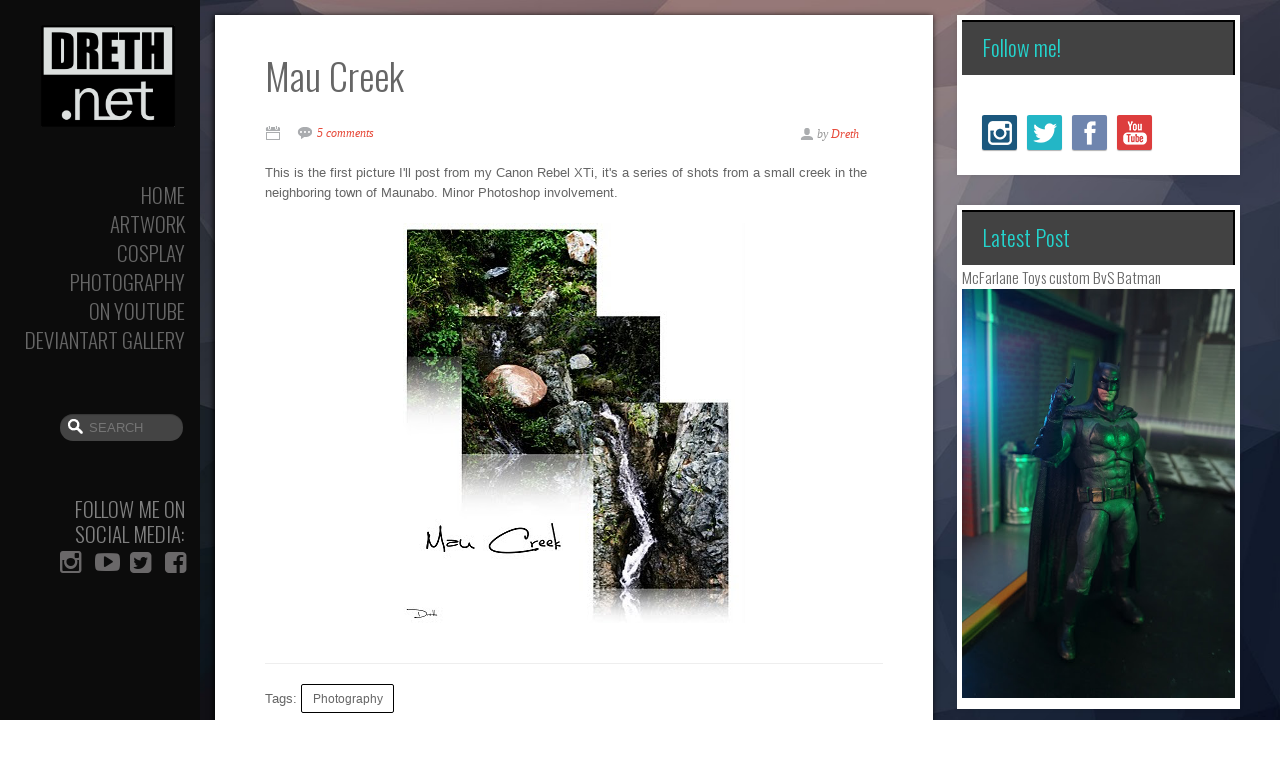

--- FILE ---
content_type: text/html; charset=UTF-8
request_url: https://www.dreth.net/2010/07/mau-creek.html
body_size: 37341
content:
<!DOCTYPE html>
<html dir='ltr' xmlns='http://www.w3.org/1999/xhtml' xmlns:b='http://www.google.com/2005/gml/b' xmlns:data='http://www.google.com/2005/gml/data' xmlns:expr='http://www.google.com/2005/gml/expr'>
<head>
<link href='https://www.blogger.com/static/v1/widgets/2944754296-widget_css_bundle.css' rel='stylesheet' type='text/css'/>
<meta content='width=device-width, initial-scale=1, maximum-scale=1' name='viewport'/>
<title>Dreth.NET: Mau Creek</title>
<meta content='text/html; charset=UTF-8' http-equiv='Content-Type'/>
<meta content='blogger' name='generator'/>
<link href='https://www.dreth.net/favicon.ico' rel='icon' type='image/x-icon'/>
<link href='https://www.dreth.net/2010/07/mau-creek.html' rel='canonical'/>
<link rel="alternate" type="application/atom+xml" title="Dreth.NET - Atom" href="https://www.dreth.net/feeds/posts/default" />
<link rel="alternate" type="application/rss+xml" title="Dreth.NET - RSS" href="https://www.dreth.net/feeds/posts/default?alt=rss" />
<link rel="service.post" type="application/atom+xml" title="Dreth.NET - Atom" href="https://www.blogger.com/feeds/8848931235222492453/posts/default" />

<link rel="alternate" type="application/atom+xml" title="Dreth.NET - Atom" href="https://www.dreth.net/feeds/101628377376835077/comments/default" />
<!--Can't find substitution for tag [blog.ieCssRetrofitLinks]-->
<link href='https://blogger.googleusercontent.com/img/b/R29vZ2xl/AVvXsEhY8XJ28Sd6KCLSeQnygFxRbKB2tcvwVPCxvLq5HBHKaCwOcH_poIOk4LQ-Yr_-_xSq6eDF-40Ikhfxr8WUyzeI-41GUZlZijNyRdf43E8LweocsqgfxWF9NrO3h9LMzc2ksrU080jDrUuU/s400/Mau-Creek.jpg' rel='image_src'/>
<meta content='https://www.dreth.net/2010/07/mau-creek.html' property='og:url'/>
<meta content='Mau Creek' property='og:title'/>
<meta content='Previously Dreth&#39;s blog and before that Dreth&#39;s Nebula. Central hub for Dreth Rodriguez&#39;s online presence.' property='og:description'/>
<meta content='https://blogger.googleusercontent.com/img/b/R29vZ2xl/AVvXsEhY8XJ28Sd6KCLSeQnygFxRbKB2tcvwVPCxvLq5HBHKaCwOcH_poIOk4LQ-Yr_-_xSq6eDF-40Ikhfxr8WUyzeI-41GUZlZijNyRdf43E8LweocsqgfxWF9NrO3h9LMzc2ksrU080jDrUuU/w1200-h630-p-k-no-nu/Mau-Creek.jpg' property='og:image'/>
<link href="//fonts.googleapis.com/css?family=Oswald:300" rel="stylesheet" type="text/css">
<link href='//maxcdn.bootstrapcdn.com/font-awesome/4.1.0/css/font-awesome.min.css' rel='stylesheet'/>
<link href="//fonts.googleapis.com/css?family=Dosis:300" rel="stylesheet" type="text/css">
<link href="//fonts.googleapis.com/css?family=Economica:700" rel="stylesheet" type="text/css">
<script src="//ajax.googleapis.com/ajax/libs/jquery/1.8.3/jquery.min.js" type="text/javascript"></script>
<!-- Begin Open Graph metadata -->
<meta content='en_US' property='og:locale'/>
<meta content='https://www.dreth.net/2010/07/mau-creek.html' property='og:url'/>
<meta content='Mau Creek' property='og:title'/>
<meta content='article' property='og:type'/>
<meta content='Dreth.NET' property='og:site_name'/>
<meta content='https://blogger.googleusercontent.com/img/b/R29vZ2xl/AVvXsEhY8XJ28Sd6KCLSeQnygFxRbKB2tcvwVPCxvLq5HBHKaCwOcH_poIOk4LQ-Yr_-_xSq6eDF-40Ikhfxr8WUyzeI-41GUZlZijNyRdf43E8LweocsqgfxWF9NrO3h9LMzc2ksrU080jDrUuU/s72-c/Mau-Creek.jpg' property='og:image'/>
<meta content='Dreth.NET - Compilation of a Dreth Rodriguez.' property='og:description'/>
<!-- Still looking for a way to use the post snippet if there's no description -->
<!-- End Open Graph metadata -->
<style id='page-skin-1' type='text/css'><!--
/*
-----------------------------------------------
Blogger Template Style
Name:        Dream Grid
Author: OddThemes
----------------------------------------------- */
body#layout .slider,body#layout .header_right,.status-msg-wrap,body#layout .socials,#navbar,.date-header,.feed-links,.post-location,.post-icons{display: none !important;}
.section, .widget, .widget-content, .widget ul, .widget li, body, h1, h2, h3, h4, h5, ul, li, a, p, span, img, dd {
border: medium none;
list-style: none outside none;
margin: 0;
outline: medium none;
padding: 0;
text-decoration: none;
}
body {
background-image: url('https://blogger.googleusercontent.com/img/b/R29vZ2xl/AVvXsEia8ONxQFwbBLEQL2eqfQXMjEIcsJVWaqtQxUvPHOX4J7jpf5e7nco6UQUgggDi0mWL6hipUrphXzsJ7fhLyyjrxNIIesHhcnQeFJR1x8JepeE7Rkc8gRqcw4EuRxlegi8x9CYQ46wvLPE/s1600/bsg.jpg');
background-size: cover;
background-attachment: fixed;
color: #666666;
font: 400 13px/1.6 Arial,"HelveticaNeue","Helvetica Neue",Helvetica,Arial,sans-serif;
word-wrap: break-word;
}
a {
color: #E74C3C;
}
a:hover {
color: #888888;
}
h1, h2, h3, h4, h5 {
font-family: "Oswald",Georgia,"Times New Roman",Times,serif;
font-weight: normal;
line-height: inherit;
}
.top_wrapper {
margin-bottom: 30px;
}
#header-wrapper {
background: url("https://blogger.googleusercontent.com/img/b/R29vZ2xl/AVvXsEjxoS34f22sSD-XdkkH5rV6olh8Ch5cUHKFQNkQ8nMpyf5frclTFMxUx57P4lDut5ykygTSjNESsTgGQl9H7t2hGexYeG-NvmdZWtZUCLkMeoWmqJ7RPK2ZAhdvOC6tdbvKDddR28IXXJHJ/s67/pattern-header.png") repeat-x scroll 0 0 #34495E;
border-top: 5px solid #E74C3C;
box-shadow: 0 1px 1px rgba(0, 0, 0, 0.2);
padding-top: 30px;
position: relative;
z-index: 100;
}
.header_left {
float: left;
width: 400px;
}
#header {
float: left;
margin-right: 20px;
}
#header, #header a {
color: #FFFFFF;
}
#header h1 {
font-size: 30px;
}
#header img {
max-height: 50px;
width: auto;
}
.socials {
float: left;
padding-top: 12px;
}
.socials a {
background: url("https://blogger.googleusercontent.com/img/b/R29vZ2xl/AVvXsEg6zGzHi_mSz05Ve8ogIFBxEUdLxJjUALjIRADnNp583MfJ59cH0yi16I67KVZBMb0UjK5mu1d7ylFCUs9q48KiN_3vSWS1iEYb7z6HC0FX4WaEE-xmWsPl5U4xfkpxXdILu2KNNV9fKSDD/s360/social_icons.png") repeat scroll 0 0 rgba(0, 0, 0, 0);
float: left;
height: 28px;
margin-bottom: 10px;
margin-right: 5px;
overflow: hidden;
text-indent: -9999em;
width: 30px;
}
.socials a:hover {
opacity: 0.9;
}
.socials a.facebook {
background-position: -30px 0;
}
.socials a.vimeo {
background-position: -150px 0;
}
.socials a.rss {
background-position: -60px 0;
}
.socials a.google_plus {
background-position: -270px 0;
}
.socials a.pinterest {
background-position: -300px 0;
}
#top_menu {
margin-top: -18px;
position: absolute;
right: 15px;
top: 50%;
}
.sf-menu.hide {
display: none;
}
.select_menu {
cursor: pointer;
display: none;
font-size: 12px;
height: 3em;
line-height: 3em;
margin: 0;
padding-left: 10px;
position: relative;
width: 100%;
z-index: 10;
}
#top_menu span.nav_select {
-moz-box-sizing: border-box;
background: url("https://blogger.googleusercontent.com/img/b/R29vZ2xl/AVvXsEjAlvLbBJS3GN1VWe5q3tZNOaFK1moD4nk9xMdzeNh1-hINRJDuj6h-erLtkpme4vpUtSi5A-M_kpCuoOAAfVSHIs1PJVVA5YjuFKiXbLx6-4R9tixdf38LDylGwJD8zyI712oD0WJoXSmw/s32/button_gray.png") repeat-x scroll center bottom #EDEDED;
border-radius: 2px;
box-shadow: 0 1px 1px rgba(0, 0, 0, 0.3);
display: none;
font-size: 12px;
height: 3em;
left: 0;
line-height: 3em;
padding: 0 1em;
position: absolute;
text-shadow: 0 1px 1px #FFFFFF;
top: 0;
width: 100%;
z-index: 1;
}
#top_menu span.nav_select span.menu_icon_wrapper {
background: url("https://blogger.googleusercontent.com/img/b/R29vZ2xl/AVvXsEh_nO60WhtxOcpYLhsanoIZUFsjKCVSeOYljvOWrQPMqWdzKh3OgnSIZKqYZRtUyh17pQEXBeWiAHZkZqJlPF1d6nmLhOwoYo1qeqwKVdKCXB7iw7__gLTTX-Wprn4Md-GU5HPyNRox8sUA/s32/button.png") repeat-x scroll center bottom #E74C3C;
border-bottom-right-radius: 2px;
border-top-right-radius: 2px;
font-size: 12px;
height: 3em;
position: absolute;
right: 0;
top: 0;
width: 3em;
}
#top_menu span.nav_select span.menu_icon_wrapper span.menu_icon {
background: url("https://blogger.googleusercontent.com/img/b/R29vZ2xl/AVvXsEgHlkZOoAMw1Av-3z0Jx02hvAb805jRe19coOoSJvBfGeqUKg97yjMP98dmk00P8Qyzw3AE7bZDmrOk2sE1I4hO53LmDxr2Pt3VQu5C5OztVqqz0ombnfZ3NfwCKBi7AwCO0JJ-6uQVhIVo/s15/menu_icon.png") no-repeat scroll center center rgba(0, 0, 0, 0);
height: 100%;
left: 0;
position: absolute;
top: 0;
width: 100%;
}
.header_search {
-moz-user-select: none;
float: right;
margin-left: 5px;
padding-top: 5px;
}
.header_search .search_zoom {
background: url("https://blogger.googleusercontent.com/img/b/R29vZ2xl/AVvXsEg2ybng9YNHsft1EnfIqFVt51F_SeLCazDeCDGzNcUZsmKVbSaxO8f_ym1vEILTp65xiE2SMXlC21YUwTMfo5Gddbca8BJY-bc8cltYW8QR9WGcqlx3QTKDcBG3tkkV4BdoU07it7ykBXUy/s210/search_btn.png") no-repeat scroll 0 0 rgba(0, 0, 0, 0);
cursor: pointer;
float: right;
height: 28px;
width: 30px;
}
.header_search .search_zoom.close {
background-position: 0 100%;
}
.header_search .search_box {
display: none;
height: 36px;
margin-top: -17px;
position: absolute;
right: 40px;
top: 50%;
width: 200px;
}
.header_search .search_box.show {
display: block;
}
.header_search .search_box input.search_input {
height: 36px;
line-height: 32px;
padding: 0 10px;
width: 100%;
}
.sf-menu, .sf-menu * {
list-style: none outside none;
margin: 0;
padding: 0;
}
.sf-menu {
line-height: 1;
}
.sf-menu ul {
position: absolute;
top: -999em;
width: 15em;
}
.sf-menu ul li {
width: 100%;
}
.sf-menu li:hover {
visibility: inherit;
}
.sf-menu li {
float: left;
margin-right: 5px;
position: relative;
}
.sf-menu a {
display: block;
position: relative;
}
.sf-menu li:hover ul, .sf-menu li.sfHover ul {
left: 0;
top: 3.1em;
z-index: 99;
}
ul.sf-menu li:hover li ul, ul.sf-menu li.sfHover li ul {
top: -999em;
}
ul.sf-menu li li:hover ul, ul.sf-menu li li.sfHover ul {
left: 15em;
padding-top: 0;
top: 0;
}
ul.sf-menu li li:hover li ul, ul.sf-menu li li.sfHover li ul {
top: -999em;
}
ul.sf-menu li li li:hover ul, ul.sf-menu li li li.sfHover ul {
left: 10em;
top: 0;
}
.sf-menu {
float: left;
}
.sf-menu a {
padding: 0.9em 1em;
text-decoration: none;
}
.sf-menu a, .sf-menu a:visited {
border-radius: 2px;
color: #E8F0F3;
font-weight: bold;
line-height: 1em;
outline: medium none;
padding: 1em;
text-shadow: 0 1px 1px rgba(0, 0, 0, 0.3);
}
.sf-menu li {
border-radius: 2px;
}
.sf-menu li li {
background: none repeat scroll 0 0 #FFFFFF;
border-bottom: 1px solid #EAEAEA;
border-radius: 0;
}
.sf-menu li:first-child {
border-top-left-radius: 4px;
border-top-right-radius: 4px;
}
.sf-menu li:last-child {
border: medium none;
border-bottom-left-radius: 4px;
border-bottom-right-radius: 4px;
}
.sf-menu li li a, .sf-menu li li a:visited {
color: #666666;
text-shadow: none;
}
.sf-menu > li.current-menu-ancestor > a, .sf-menu > li.current-menu-parent > a, .sf-menu > li.current-post-ancestor > a, .sf-menu > li.current-post-parent > a, .sf-menu > li.current-menu-item > a, .sf-menu > li.current_page_item > a, .sf-menu > li.current > a {
background: url("https://blogger.googleusercontent.com/img/b/R29vZ2xl/AVvXsEgZ-F4MpVE_EkJJ851expJkEZEnPm-ztpfD140GDLCfDLh7o45O2nKNESz2MKCNmd5nUg6MXb8mI1hFi-XOTx-ay3iefpO_tLvtw1AySDT8SHxqxfGnOl-ThCjQ38CyJR562cYuzOk6QMC8/s34/skin1_gd.png") repeat-x scroll center bottom #E74C3C;
box-shadow: 0 1px 1px rgba(0, 0, 0, 0.3);
color: #FFFFFF;
}
.sf-menu li:hover, .sf-menu li.sfHover {
background: url("https://blogger.googleusercontent.com/img/b/R29vZ2xl/AVvXsEh_nO60WhtxOcpYLhsanoIZUFsjKCVSeOYljvOWrQPMqWdzKh3OgnSIZKqYZRtUyh17pQEXBeWiAHZkZqJlPF1d6nmLhOwoYo1qeqwKVdKCXB7iw7__gLTTX-Wprn4Md-GU5HPyNRox8sUA/s32/button.png") repeat-x scroll center bottom #536D86;
box-shadow: 0 1px 1px rgba(0, 0, 0, 0.3);
color: #FFFFFF;
outline: 0 none;
}
.sf-menu > li:hover > a, .sf-menu > li.sfHover > a {
color: #FFFFFF;
}
.sf-menu li li.current-menu-ancestor > a, .sf-menu li li.current-menu-parent > a, .sf-menu li li.current-post-ancestor > a, .sf-menu li li.current-post-parent > a, .sf-menu li li.current-menu-item a, .sf-menu li li.current_page_item a, .sf-menu li li.current a {
background: none repeat scroll 0 0 #F0F0F0;
box-shadow: none;
color: #F4836A;
}
.sf-menu li li:hover, .sf-menu li li.sfHover {
background: url("https://blogger.googleusercontent.com/img/b/R29vZ2xl/AVvXsEhY-zNhgNjM_0isxALjz1bn-l1eS-v0fLH8v_F_vLJfMr15MoG4ivDrdSuFR3nv7uRigaeSTJ-S1x28Jm7t5muyk2h6m3p7xEjkYlnVUBJno5NHcMVgTN8eKyuRVkXgRtWIZMc5EF8cyFOD/s67/pattern.png") repeat-x scroll 0 0 #F9F9F9;
}
.sf-menu li li:hover a, .sf-menu li li.sfHover a {
color: #333333;
}
.sf-menu a.sf-with-ul {
min-width: 1px;
padding-right: 1.7em;
}
.sf-sub-indicator {
background: url("https://blogger.googleusercontent.com/img/b/R29vZ2xl/AVvXsEjdxmAHGz6dNnT58q8Nff2QLXptare1Rk8pV14ZWQ7c8YAjD2VJjJhUcVe13yECA1bkSCkttLTiO7FSx36HnfDXdqCeTleFlwyrpujZdojP-2vKjq2_ACDZeRXhZiMuOzLm5GDf0njF7928/s110/arrows-ffffff.png") no-repeat scroll -10px -100px rgba(0, 0, 0, 0);
display: block;
height: 10px;
overflow: hidden;
position: absolute;
right: 0.6em;
text-indent: -999em;
top: 1.05em;
width: 10px;
}
a > .sf-sub-indicator {
background-position: 0 -100px;
top: 1.1em;
}
a:focus > .sf-sub-indicator, a:hover > .sf-sub-indicator, a:active > .sf-sub-indicator, li:hover > a > .sf-sub-indicator, li.sfHover > a > .sf-sub-indicator {
background-position: -10px -100px;
}
.sf-menu ul .sf-sub-indicator {
background-position: -10px 0;
}
.sf-menu ul a > .sf-sub-indicator {
background-position: 0 0;
}
.sf-menu ul a:focus > .sf-sub-indicator, .sf-menu ul a:hover > .sf-sub-indicator, .sf-menu ul a:active > .sf-sub-indicator, .sf-menu ul li:hover > a > .sf-sub-indicator, .sf-menu ul li.sfHover > a > .sf-sub-indicator {
background-position: -10px 0;
}
.sf-shadow ul {
background: url("https://blogger.googleusercontent.com/img/b/R29vZ2xl/AVvXsEjBdqE7SMIRDuzWbEwuXJa5kk4BxEKtTuPbO5aT6wRTORmvEdv1dGf63QNfgljpyU2imuvduUTa5Hq6qd17PstPZ3wEjEDlHkcckuJdjz1SQy0e7fjEmYWudRo9I44AGwowWAJpe6bHaWqk/s19/menu_arrow.png") no-repeat scroll 20px 0 rgba(0, 0, 0, 0);
border-radius: 4px;
padding-top: 8px;
}
.sf-shadow ul.sf-shadow-off {
background: none repeat scroll 0 0 rgba(0, 0, 0, 0);
}
.sf-shadow ul ul {
background: url("https://blogger.googleusercontent.com/img/b/R29vZ2xl/AVvXsEjxMJoywuVtZZA8NRejpLmPtfnRwthkjaLup_mUkSg4mPiVGsLqvwTyXxRKrm2it35jRw6VEn6xz_WK5aNiCd_5bD0PU1l5nY6NK1w0DTNsmxV8PwdRStFiXMFqae4uq5fu0HBFwadbzwbQ/s19/menu_arrow_sub.png") no-repeat scroll 0 10px rgba(0, 0, 0, 0);
padding: 0 0 0 8px;
}
input[type="text"], input[type="password"], input[type="email"], textarea, select {
-moz-box-sizing: border-box;
background: none repeat scroll 0 0 #F9F9F9;
border: medium none;
border-radius: 2px;
box-shadow: 0 1px 1px rgba(0, 0, 0, 0.2) inset;
color: #888888;
display: inline-block;
font-size: 0.9em;
line-height: 1em;
margin: 0;
max-width: 100%;
outline: medium none;
padding: 1em;
width: 300px;
}
select {
line-height: 1em;
padding: 1em;
width: 200px;
}
input[type="text"]:focus, input[type="password"]:focus, input[type="email"]:focus, textarea:focus {
background-color: #FFF5CD;
color: #333333;
}
textarea {
min-height: 60px;
}
label, legend {
display: block;
font-weight: bold;
}
label {
display: block;
margin-bottom: 10px;
}
input[type="checkbox"] {
display: inline;
}
@media not all {
input[type="text"], input[type="password"], input[type="email"] {
padding: 0.9em;
}
}
.flex-container a:active, .flexslider a:active, .flex-container a:focus, .flexslider a:focus {
outline: medium none;
}
.slides, .flex-control-nav, .flex-direction-nav {
list-style: none outside none;
margin: 0;
padding: 0;
}
.flexslider {
margin: 0;
padding: 0;
}
.flexslider .slides > li {
display: none;
}
.flexslider .slides img {
display: block;
width: 100%;
}
.flex-pauseplay span {
text-transform: capitalize;
}
.slides:after {
clear: both;
content: ".";
display: block;
height: 0;
line-height: 0;
visibility: hidden;
}
html[xmlns] .slides {
display: block;
}
* html .slides {
height: 1%;
}
.no-js .slides > li:first-child {
display: block;
}
.flexslider {
margin: 0 0 54px;
position: relative;
}
.flex-viewport {
max-height: 2000px;
transition: all 1s ease 0s;
}
.loading .flex-viewport {
max-height: 300px;
}
.flexslider .slides {
}
.carousel li {
margin-right: 5px;
}
.flex-direction-nav {
height: 0;
margin-top: -35px;
position: absolute;
top: 50%;
width: 100%;
}
.flex-direction-nav a {
background-color: rgba(0, 0, 0, 0.7);
background-position: center center;
background-repeat: no-repeat;
border-radius: 4px;
cursor: pointer;
display: block;
height: 70px;
position: absolute;
text-indent: -9999px;
top: 0;
transition: all 0.3s ease 0s;
width: 50px;
}
.flex-direction-nav .flex-next {
background-image: url("https://blogger.googleusercontent.com/img/b/R29vZ2xl/AVvXsEj2V50-crMPuL1ds30Y2Jv_O4Y42eItwA4emek5hZQQKnjU9a5FqC0LT873dKhyphenhyphen1CZtJrAuMbBlZNwyED2XRS4iNEkWtu7JtOFqSD0lt-clvxtE2EeqSyzTl3H57TAodOXufUlgn0mFRj-e/s22/nav-next.png");
right: -50px;
}
.flex-direction-nav .flex-prev {
background-image: url("https://blogger.googleusercontent.com/img/b/R29vZ2xl/AVvXsEg6ceqVYvnLyUXAW-W65n87ShgzfasoglD2SF5tHYwnK_QpzBxvvdCwNgZPicgtQ_BUoxqt63ISb3SWsLfqBPHU_xxml1Jlh1ckLm-EdErKzkGLjNTizRj3avUx7_L7xyWzqBm3hsLVOjs7/s22/nav-prev.png");
left: -50px;
}
.flexslider:hover .flex-next:hover, .flexslider:hover .flex-prev:hover {
opacity: 0.8;
}
.flex-direction-nav .disabled {
cursor: default;
opacity: 0.3 !important;
}
.flexslider:hover .flex-direction-nav a.flex-next {
right: 20px;
}
.flexslider:hover .flex-direction-nav a.flex-prev {
left: 20px;
}
.flex-control-nav {
background: url("https://blogger.googleusercontent.com/img/b/R29vZ2xl/AVvXsEhY-zNhgNjM_0isxALjz1bn-l1eS-v0fLH8v_F_vLJfMr15MoG4ivDrdSuFR3nv7uRigaeSTJ-S1x28Jm7t5muyk2h6m3p7xEjkYlnVUBJno5NHcMVgTN8eKyuRVkXgRtWIZMc5EF8cyFOD/s67/pattern.png") repeat-x scroll 0 -20px #FFFFFF;
bottom: -52px;
box-shadow: 0 1px 1px rgba(0, 0, 0, 0.2);
height: 35px;
left: 0;
padding-top: 17px;
position: absolute;
text-align: center;
width: 100%;
z-index: 999;
}
.flex-control-nav li {
display: inline-block;
margin: 0 7px;
padding: 0;
}
.flex-control-paging li a {
background: url("https://blogger.googleusercontent.com/img/b/R29vZ2xl/AVvXsEi4QjmKwiTL7PH8qQuyEqCHF8_SvZ440dVrZ6HBfmtGlMJlJDjF7CizvvTSYydvkjN-mGSfcp5YNBTQqPjA9VQdGpbxVlfFqnDiLZDu6YU1jwcuZ01TmmnRv5P1ggR0t7jFWMDmlV9ZLwHB/s26/slider_dots.png") no-repeat scroll 0 0 rgba(0, 0, 0, 0);
color: #666666;
cursor: pointer;
display: block;
height: 13px;
line-height: 28px;
overflow: hidden;
text-align: center;
text-indent: 9999em;
width: 13px;
}
.flex-control-paging li a.flex-active {
background-position: left bottom;
cursor: default;
}
.flex-control-thumbs {
margin: 5px 0 0;
overflow: hidden;
position: static;
}
.flex-control-thumbs li {
float: left;
margin: 0;
width: 25%;
}
.flex-control-thumbs img {
cursor: pointer;
display: block;
opacity: 0.7;
width: 100%;
}
.flex-control-thumbs img:hover {
opacity: 1;
}
.flex-control-thumbs .active {
cursor: default;
opacity: 1;
}
@media screen and (max-width: 860px) {
.flex-direction-nav .flex-prev {
left: 0;
opacity: 1;
}
.flex-direction-nav .flex-next {
opacity: 1;
right: 0;
}
}
.fullwidth.flexslider li {
background-size: auto 100% !important;
}
.slider .caption_wrapper {
bottom: 0;
opacity: 0;
position: absolute;
text-align: center;
width: 100%;
}
.slider .caption_wrapper .caption {
background-color: rgba(0, 0, 0, 0.7);
border-radius: 4px;
color: #FFFFFF;
display: inline-block;
max-width: 350px;
padding: 20px 30px;
}
.slider .caption_wrapper .caption h3 a {
color: #E74C3C;
font-size: 22px;
}
.slider .caption_wrapper .caption h3 a:hover {
color: #FFFFFF;
}
.slider img {
border-radius: 4px;
display: block;
}
#sidebar-wrapper {
float: right;
width: 27.6%;
}
.post_item, #comments {
background-color: #FFFFFF;
-moz-box-shadow:    -1px 1px 6px 0px #000;
-webkit-box-shadow: -1px 1px 6px 0px #000;
box-shadow: -1px 1px 6px 0px #000;
}
.post_item h3 {
font-size: 23px;
font-family: 'Economica', sans-serif;
}
.post_item h1 {
font-size: 38px;
margin-bottom: 18px;
}
.post_item_title a {
background: none repeat scroll 0 0 #424242;
border-top: 1px solid #000;
border-bottom: 1px solid #000;
color: #24D4CD;
display: block;
padding: 8px 20px;
}
.post_item_title a:hover {
}
.large_thumb {
position: relative;
}
.post-body img {
max-width: 500px;
}
.thumb {
display: block;
height: auto !important;
width: 100% !important;
}
.post_meta {
background: url("https://blogger.googleusercontent.com/img/b/R29vZ2xl/AVvXsEi9HGOXyvDSbDtYXuxSABbcjxrm9_hYv59jc3VvtNhYDwz8P7SW7jhy80BV9N5skt5-2fngO-Fq9WYtJwB8As0ZBr5yrYiqIMHfAHkLiLBjeQUhsllwTQ8qdFT8BgIji_rsOxqIugRUxR0/s1600/patterddddn.png") repeat scroll 0 0 rgba(0, 0, 0, 0);
border-bottom: 1px solid #E0E1DC;
padding: 15px 20px;
}
.post_meta span {
color: #999999;
font-family: Georgia,"Times New Roman",Times,serif;
font-size: 12px;
font-style: italic;
line-height: 1;
margin-right: 12px;
padding: 5px 0;
white-space: nowrap;
}
.post_meta span.user {
float:right;
background: url("https://blogger.googleusercontent.com/img/b/R29vZ2xl/AVvXsEiv04BbnNnE0f7D9BZ1RoHWTqU492FRaqIy32NIj5OmkFRSfD_RqmdlXGcAIVCywrR9Ow9s1700xqETrJz8afsmLFKnGQTRihsTmpC0Utl5DgHJnmS6m0XvNb7N009fIcSFdhd3wdBOwG4a/s16/meta_user.png") no-repeat scroll left center rgba(0, 0, 0, 0);
padding-left: 18px;
}
.post_meta span.time {
background: url("https://blogger.googleusercontent.com/img/b/R29vZ2xl/AVvXsEhRk_XtyyXUkpr0XpFr6m3G-qYJdwZh2ySiKGHCAk2tKzd-NdadanvwIzIDHfKFTmnNbiW9YLVV7xeP-6HyQuPDJITOY2RT7c7_BgTIaGTaek9WHFAxQpTJPINHj3EsBBsYQhvl1igZvW1S/s16/meta_time.png") no-repeat scroll left center rgba(0, 0, 0, 0);
padding-left: 20px;
}
.post_meta span.comment {
background: url("https://blogger.googleusercontent.com/img/b/R29vZ2xl/AVvXsEiQhwzlH8ehCbuiw7wJZN0c5eC3EtUn8aEnYimrxL6i54HFck_GhYwt4eAKQBOCezuu1P-gD15D68EDow16NGwkUHkItOPs43XIVmjR5yHvlOOIKTUzJL8mo8xiBjl6sL5KpSz-54zhBAbT/s16/meta_comment.png") no-repeat scroll left center rgba(0, 0, 0, 0);
padding-left: 20px;
}
.post_item_inner {
padding: 20px;
position: relative;
}
.post_item_inner p {
margin-bottom: 30px;
font-family: 'Dosis', sans-serif;
font-size: 15px;
}
.button.normal {
border: #000 1px solid;
height: 8px;
line-height: 7px;
}
.button, .post_tag a, .letter_submit {
border-radius: 2px;
color: #000000;
cursor: pointer;
display: inline-block;
font-size: 0.9em;
font-weight: bold;
line-height: 1em;
outline: medium none;
padding: 1em;
text-decoration: none;
}
.button:hover {
opacity: 0.8;
background: #000;
color: #fff;
transition: background-color 1.5s ease;
-webkit-transition: background-color 1.5s ease;
-moz-transition: background-color 1.5s ease;
-o-transition: background-color 1.5s ease;
}
.like_post {
border-radius: 2px;
float: right;
}
.post blockquote {
background: url("https://blogger.googleusercontent.com/img/b/R29vZ2xl/AVvXsEgCTc92MwCSmJeBVVkL4GVCZnYaLwOBZyCZ3NDMrR9ruXfqQl67aZZgQukPkKyCLwZ-3vfgRvZn7EjoSsYQIwjc52vL8MlxmV8rIYLDjUTHAKdp5ZD3lTZbZeHmi71pSf8mJJlKHvq6D0X4/s19/quote.png") no-repeat scroll 25px 20px #34495E;
color: #FFFFFF;
padding: 10px;
position: relative;
}
.post-footer {
border-top: 1px solid #EEEEEE;
margin-top: 30px;
padding-top: 20px;
}
.post_tag a {
border: #000 1px solid;
color: #666666 !important;
font-weight: normal;
margin-bottom: 5px;
margin-right: 5px;
padding: 0.7em 0.9em;
text-shadow: 0 1px 1px #FFFFFF;
}
.post_tag a:hover {
background-color: #444444;
color: #FFFFFF !important;
opacity: 1;
text-shadow: 0 1px 1px rgba(0, 0, 0, 0.3);
}
.sidebar .widget {
background-color: #FFFFFF;
padding: 5px 5px;
box-shadow: 0 0 4px rgba(0, 0, 0, 0.1);
margin-bottom: 30px;
}
.sidebar h2 {
background: none repeat scroll 0 0 #424242;
color: #24D4CD;
font-size: 22px;
margin: 0;
padding: 10px 20px;
box-shadow: -2px 2px 0px 0px #000 inset;
-moz-box-shadow: -2px 2px 0px 0px #000 inset;
-webkit-box-shadow:-2px 2px 0px 0px #000 inset;
}
.sidebar ul li {
background: url("https://blogger.googleusercontent.com/img/b/R29vZ2xl/AVvXsEigdfKMDnuTSFeKlcSx4oCUMhlXssaD5fLYRIcpGvmHM4ZIulO2qqoYflL69EZW7yIW0-5uaEZhCWEO9rAPAXaW5FwMoZKr4l6-jQ4fADbtA7G5J-NK-drFkfQalONy3NLeCbUZYKB6ajso/s16/folder.png") no-repeat scroll 20px center rgba(0, 0, 0, 0);
border-bottom: 1px solid #EEEEEE;
padding: 15px 20px 15px 45px;
}
.sidebar ul li:hover {
background-color: #F9F9F9;
}
.sidebar ul li:last-child, #PopularPosts1 dd:last-child {
border: medium none;
border-bottom-left-radius: 4px;
border-bottom-right-radius: 4px;
}
.sidebar li a {
color: #666666;
}
#comments {
margin-bottom: 30px;
overflow: hidden;
padding: 20px;
}
#comments h4 {
display: inline;
line-height: 40px;
padding: 10px;
}
#comments h4, .comments .comment-header, .comments .comment-thread.inline-thread .comment {
position: relative;
}
#comments h4, .comments .continue a {
background: none repeat scroll 0 0 #3CE7A3
}
#comments h4, .comments .user a, .comments .continue a {
font-size: 16px;
}
#comments h4, .comments .continue a {
color: #FFFFFF;
font-weight: normal;
}
#comments h4:after {
border-right: 20px solid rgba(0, 0, 0, 0);
border-top: 10px solid #3CE7A3;
bottom: -10px;
content: "";
height: 0;
left: 10px;
line-height: 0;
position: absolute;
width: 0;
}
#comments .avatar-image-container img {
border: 0 none;
}
.comment-thread {
color: #111111;
}
.comment-thread a {
color: #777777;
}
.comment-thread ol {
margin: 0 0 20px;
}
.comment-thread .comment-content a, .comments .user a, .comments .comment-thread.inline-thread .user a {
color: #E74C3C;
}
.comments .avatar-image-container, .comments .avatar-image-container img {
height: 48px;
max-height: 48px;
max-width: 48px;
width: 48px;
}
.comments .comment-block, .comments .comments-content .comment-replies, .comments .comment-replybox-single {
margin-left: 60px;
}
.comments .comment-block, .comments .comment-thread.inline-thread .comment {
background: none repeat scroll 0 0 #F9F9F9;
border: 1px solid #DDDDDD;
padding: 10px;
}
.comments .comments-content .comment {
line-height: 1em;
margin: 15px 0 0;
padding: 0;
width: 100%;
}
.comments .comments-content .icon.blog-author {
background-image: url("https://blogger.googleusercontent.com/img/b/R29vZ2xl/AVvXsEizm6mkw7wjlvCAiDvssUtut4ID0OeuMNAVeN4a0HSkrTBea_fzLiGG-zxVCyEzsKMTM7FgqPEnkii8wd218-JLvZ9FsB8EMIqNMBLq4ca4jJnhF1yVKsHBwbnQpq0lxik88nKuDR1E92Eh/s36/author.png");
height: 36px;
margin: 0;
position: absolute;
right: -12px;
top: -12px;
width: 36px;
}
.comments .comments-content .inline-thread {
padding: 0 0 0 20px;
}
.comments .comments-content .comment-replies {
margin-top: 0;
}
.comments .comment-content {
line-height: 1.4em;
padding: 5px 0;
}
.comments .comment-thread.inline-thread {
background: none repeat scroll 0 0 rgba(0, 0, 0, 0);
border-left: 1px solid #DDDDDD;
}
.comments .comment-thread.inline-thread .comment {
width: auto;
}
.comments .comment-thread.inline-thread .comment:after {
border-top: 1px solid #DDDDDD;
content: "";
height: 0;
left: -20px;
position: absolute;
top: 10px;
width: 10px;
}
.comments .comment-thread.inline-thread .comment .comment-block {
background: none repeat scroll 0 0 rgba(0, 0, 0, 0);
border: 0 none;
padding: 0;
}
.comments .comment-thread.inline-thread .comment-block {
margin-left: 48px;
}
.comments .comment-thread.inline-thread .user a {
font-size: 13px;
}
.comments .comment-thread.inline-thread .avatar-image-container, .comments .comment-thread.inline-thread .avatar-image-container img {
height: 36px;
max-height: 36px;
max-width: 36px;
width: 36px;
}
.comments .continue {
border-top: 0 none;
width: 100%;
}
.comments .continue a {
padding: 10px 0;
text-align: center;
}
.comment .continue {
display: none;
}
#comment-editor {
width: 103% !important;
}
.comment-form {
max-width: 100%;
width: 100%;
}
.comments .comments-content .loadmore, .comments .comments-content {
margin: 0;
}
#blog-pager-newer-link {
float: left;
}
#blog-pager-older-link {
float: right;
}
#blog-pager {
clear: both;
margin: 0;
padding: 0 0 20px;
text-align: center;
}
#footer {
background: url("https://blogger.googleusercontent.com/img/b/R29vZ2xl/AVvXsEhY-zNhgNjM_0isxALjz1bn-l1eS-v0fLH8v_F_vLJfMr15MoG4ivDrdSuFR3nv7uRigaeSTJ-S1x28Jm7t5muyk2h6m3p7xEjkYlnVUBJno5NHcMVgTN8eKyuRVkXgRtWIZMc5EF8cyFOD/s67/pattern.png") repeat-x scroll 0 0 #FFFFFF;
box-shadow: 0 -1px 2px rgba(0, 0, 0, 0.1);
font-size: 0.9em;
padding: 20px 0;
}
#footer a {
font-weight: bold;
}
#PopularPosts1 img {
background-color: #FFFFFF;
border: 1px solid #EEEEEE;
border-radius: 2px;
float: left;
margin-right: 15px;
padding: 3px;
}
#PopularPosts1 dd {
border-bottom: 1px solid #EEEEEE;
padding: 20px;
}
#PopularPosts1 dd:hover {
background-color: #F9F9F9;
}
#PopularPosts1 dd a {
color: #666666;
}
.status-msg-body {
position: relative !important;
}
.CSS_LIGHTBOX {
z-index: 9999 !important;
}
.fblike {
height: 20px;
max-width: 84px;
padding: 8px 0 3px 13px;
}
.post-share-buttons {
margin-left: 46px;
margin-top: 20px;
}
.post_author {
background: url("https://blogger.googleusercontent.com/img/b/R29vZ2xl/AVvXsEi9HGOXyvDSbDtYXuxSABbcjxrm9_hYv59jc3VvtNhYDwz8P7SW7jhy80BV9N5skt5-2fngO-Fq9WYtJwB8As0ZBr5yrYiqIMHfAHkLiLBjeQUhsllwTQ8qdFT8BgIji_rsOxqIugRUxR0/s1600/patterddddn.png") repeat scroll 0 0 #FFFFFF;
border-top: 1px solid #EDEDED;
margin-bottom: 30px;
padding: 20px;
}
.post_author {
box-shadow: 0 4px 4px rgba(0, 0, 0, 0.1);
box-shadow: -5px 5px 13px -5px #000;
-moz-box-shadow:-5px 5px 13px -5px #000;
webkit-box-shadow:-5px 5px 13px -5px #000;
}
.post_author h4 {
font-size: 18px;
}
.post_author .author_avatar {
float: left;
height: 100px;
width: 100px;
}
.post_author .author_avatar img {
display: block;
}
.post_author .author_wrapper {
margin-left: 120px;
}
.post_author h4 {
margin-bottom: 5px;
}
.post_author p {
margin: 0;
padding: 0;
}
.small_thumb {
background-color: #FFFFFF;
border: 1px solid #EEEEEE;
border-radius: 2px;
padding: 3px;
}
#related-posts {
background-color: #FFFFFF;
box-shadow: 0 0 4px rgba(0, 0, 0, 0.1);
margin-bottom: 30px;
}
#related-posts ul {
padding: 0 10px;
display:flex;
}
#related-posts ul li {
-moz-box-sizing: border-box;
float: left;
font-weight: bold;
margin-bottom: 20px;
padding: 0 10px;
width: 25%;
}
.pthumb {
background-color: #FFFFFF;
border: 1px solid #EEEEEE;
border-radius: 2px;
height: 97px;
margin: 0 0 10px;
overflow: hidden;
padding: 3px;
width: 129px;
}
.pthumb img {
height: 97px;
width: 129px;
}
#related-posts img:hover {
opacity: 0.7;
}
#related-posts ul li:nth-child(4n+4) {
margin-right: 0;
}
.heading-border {
background: none repeat scroll 0 0 #424242;
color: #24D4CD;
font-size: 22px;
margin: 0 0 20px;
padding: 10px 20px;
box-shadow: -2px 2px 0px 0px #000 inset;
-moz-box-shadow: -2px 2px 0px 0px #000 inset;
-webkit-box-shadow:-2px 2px 0px 0px #000 inset;
}
.FollowByEmail {
background-color: #E74C3C !important;
background-image: url("https://blogger.googleusercontent.com/img/b/R29vZ2xl/AVvXsEhY-zNhgNjM_0isxALjz1bn-l1eS-v0fLH8v_F_vLJfMr15MoG4ivDrdSuFR3nv7uRigaeSTJ-S1x28Jm7t5muyk2h6m3p7xEjkYlnVUBJno5NHcMVgTN8eKyuRVkXgRtWIZMc5EF8cyFOD/s67/pattern.png");
background-repeat: repeat-x;
border: 5px solid #FFFFFF;
color: #FFFFFF;
}
.FollowByEmail h2 {
background: none repeat scroll 0 0 rgba(0, 0, 0, 0);
border-bottom: medium none;
border-radius: 0;
color: #FFFFFF;
margin-bottom: 15px;
padding: 0;
text-shadow: 0 1px 1px rgba(0, 0, 0, 0.3);
}
.FollowByEmail .newsletter_inner {
padding: 25px 20px;
}
.FollowByEmail p {
margin-bottom: 30px;
}
.FollowByEmail .letter_email {
line-height: normal;
margin-bottom: 10px;
width: 100%;
}
.FollowByEmail .letter_submit {
background: url("https://blogger.googleusercontent.com/img/b/R29vZ2xl/AVvXsEh_nO60WhtxOcpYLhsanoIZUFsjKCVSeOYljvOWrQPMqWdzKh3OgnSIZKqYZRtUyh17pQEXBeWiAHZkZqJlPF1d6nmLhOwoYo1qeqwKVdKCXB7iw7__gLTTX-Wprn4Md-GU5HPyNRox8sUA/s32/button.png") repeat-x scroll center bottom #666666;
border: medium none;
margin: 0;
}
.FollowByEmail .letter_submit:hover {
opacity: 0.8;
}
.widget_socials .social_wrapper {
padding: 20px 20px 10px;
}
.widget_socials .social_inner {
margin-right: -20px;
}
.widget_socials p {
margin-bottom: 30px;
}
.widget_socials a {
background-color: #888888;
background-position: 50% 50%;
background-repeat: no-repeat;
border-radius: 2px;
box-shadow: 0 1px 1px rgba(0, 0, 0, 0.3);
float: left;
height: 35px;
margin-bottom: 10px;
margin-right: 10px;
overflow: hidden;
text-indent: 9999em;
width: 35px;
}
.widget_socials a:hover {
background-color: #666666 !important;
}
.widget_socials a.facebook {
background-color: #6F85AE;
background-image: url("https://blogger.googleusercontent.com/img/b/R29vZ2xl/AVvXsEg5YYYFflHXctCPEGv-W0eJMDgTEPbLXmYg4WzNeEr31Xhl6jKIbQqiZs8XI-wQfO_RCx4rXZuNJ3JiChTLPV84MhcuPhY1UxMWDSm7Kx3bl6zNICUJpk38rrI083ICv6wUndP5W6j-mx8p/s24/facebook.png");
}
.widget_socials a.twitter {
background-color: #23B6C6;
background-image: url("https://blogger.googleusercontent.com/img/b/R29vZ2xl/AVvXsEgDyJAyCexksTOpZ0z9iYcZcl6kaOTGa6BE0gLTegAryPaQMVK7h8HEUWJjUBVJkBiUC8O6b2o8qGqMYSF_C3AMCSnufTcTHgYx0FTTwx0Z5GZmshvdZy2QPWfL2w_Mpgql3AKhNjVFAAfB/s24/twitter.png");
}
.widget_socials a.flickr {
background-color: #FF0084;
background-image: url("https://blogger.googleusercontent.com/img/b/R29vZ2xl/AVvXsEjkd91R96ZA_lmfzGxo2EgfJvkQudpqfqkfGXTthMlfS4lhGq2ZuWqVSyPN94F1hc6pEyzi6y0Jed5nDeUcgl3oSdj9iDau7lxI3f_DOaWwVq9JgSyRKXvvp6Ih2TRFu-LpZHcIb1GH1Fx6/s24/flickr.png");
}
.widget_socials a.dribbble {
background-color: #C6376D;
background-image: url("https://blogger.googleusercontent.com/img/b/R29vZ2xl/AVvXsEjQBz7P2JKioJs7U-R8jTPKhGO2T0JgGmrFGVsuD7R74g-PSfhWnQ9tHzBo0n2LKYi20g_fXw6zJuZ6CNXYhofFwcJRmyKI-ILPMtwcAQ59uKYVIgV_VhdqwY1qgGTOJl8WfceLrCY_KO3B/s24/dribbble.png");
}
.widget_socials a.vimeo {
background-color: #20B9EB;
background-image: url("https://blogger.googleusercontent.com/img/b/R29vZ2xl/AVvXsEgsa4hbmnMVFJ2dMdsmZ8UBS6OQdqglbY5aPymF-Yf7ELlgFiZeAQhBy5GFAZQvsdLNhyphenhyphenHflQkkTfBEFnizaVGUPG_L_eO2e5lRNviK40TceGRvDIaHYRkQfb8kh-uBI4uMEbTX1RLSHHWt/s24/vimeo.png");
}
.widget_socials a.tumblr {
background-color: #2E4B68;
background-image: url("https://blogger.googleusercontent.com/img/b/R29vZ2xl/AVvXsEiXtkBhxP7xx_OZs9hcA0IRrKGqMV-mKcV508EMK7yPnoCBskQ2wZZYTgHYcEEvPAEn3er_9hOWDHaM-PaNbb5rmgBbSjy3K-jvBFoeuv6G_vu4nAwn4xPQIxxd-Pv2r2PYZEitawtjT68x/s24/tumblr.png");
}
.widget_socials a.rss {
background-color: #FA7204;
background-image: url("https://blogger.googleusercontent.com/img/b/R29vZ2xl/AVvXsEgNL0oAU3QvyPeY3hhNQt9Xq31MZU6IK5WIB9Jcf2pvieTZJHNXagg_qJjQUxTmixZDAgTTa0I27b9NkM_SnKcKuuUbUVbBjnKwF83wEq54fK8zVxDded_FX13vPAXu9rJ9r6AfzG6cE6qq/s24/rss.png");
}
.widget_socials a.linkedin {
background-color: #006699;
background-image: url("https://blogger.googleusercontent.com/img/b/R29vZ2xl/AVvXsEj0GAMq7FV9qAGdsNvZCN99p_SReeeaoIRcfLhLOMp_GQ9P3SfxPtffAD9JRvTR5ko5PB9tIgEJ_WNiX0JH1FLmFEP2RXrwN-iMvz9GmMxWSCXcxz84XKvJ-QDd7EY8mHGM4l1fhC3t5YhP/s24/linkedin.png");
}
.widget_socials a.youtube {
background-color: #DD3D3D;
background-image: url("https://blogger.googleusercontent.com/img/b/R29vZ2xl/AVvXsEjlWqo22DDXmiEF2j6tymm3tW_0NuGCeWJfmRcSgsLpw2ewTRii4uRJaSki_JVjo0rSslmLo8YRjPdO_BHiBCiqJbR3gfiWAqyJkmxemDUn8ITaSPMwujuqpRpkwFfbq1FwVGG5SdSwWqfs/s24/youtube.png");
}
.widget_socials a.google_plus {
background-color: #DD3D3D;
background-image: url("https://blogger.googleusercontent.com/img/b/R29vZ2xl/AVvXsEg1NtKQR7-dRj01EzMmMIC4jeoDewxVf_J6HmpC3dr5hybUTAZnniQeScznTrQ8nX_dnflk8oFLdu2nuEZCMnbJrkrZY645bd6I4JOKdhQU9AM_ZbXG4lUZ6p16Flc02F4RipwR45hrj9Te/s24/google%252B.png");
}
.widget_socials a.pinterest {
background-color: #C9242D;
background-image: url("https://blogger.googleusercontent.com/img/b/R29vZ2xl/AVvXsEiF2i0aMQsiUt_1x2uROe05vHehTysSZ-lAq_Y4suOgRo-oJDtZOF4x6oN6kPaSGTMRmJvN121NJtR8JNFsiZ32c7kR0ruYZkivs8-MTz62Bqth8hsTojFRrQNyjCh6oVhC78nW36hkYv6y/s24/pinterest.png");
}
.widget_socials a.instagram {
background-color: #1B577D;
background-image: url("https://blogger.googleusercontent.com/img/b/R29vZ2xl/AVvXsEiDyvwYkXVvR1GSqTFValRbAnkl8bgmaDtJ9hj-d6JjGBjQWyzPQnLf4HhPpjukfHQkhig6LTiQHRne8HbIfLBdWkbSoTw-75_-G3i7ONqwsH4TAXvfdUlBy1A_jW74Bcv3_nAQjVcKG38h/s24/instagram.png");
}
table.gsc-search-box td.gsc-input{
padding-right:1%!important
}
.gsc-search-button{
display:none!important
}
input.gsc-input{
padding:6px 0 6px 25px !important;
height:10%;
font-size:13px;
color:#fff;
border-radius:19px;
border-width:0!important;
width:60%!important;
background:#252525 url(https://blogger.googleusercontent.com/img/b/R29vZ2xl/AVvXsEi4KKJ84vMLpxWUn3RuBFn3MYcvIwaMdacTPhLW9j7wXP1OLizuDOlITnuEc_1q2QQhu8ZXbQn8VOzUbzmNMsv5-U9_jw2fn4rrtgUh2SnMLL4N6Ooncll-pTgmAE5tgxgyoDmDa22AgGR_/s1600/Search-icon.png) no-repeat scroll 8px 5px;
background-color:#444;
background-size:15px;
}

--></style>
<!--custom sidebar-->
<style>
  .like_post{display:none;}
  img#Header1_headerimg{margin-left:8px;}
a#Blog1_blog-pager-older-link {
border: 2px solid #000;
padding: 5px 8px;
line-height: 3;
color: #fff;
border-radius: 4px;
}
  a#Blog1_blog-pager-newer-link{border: 2px solid #000;
padding: 5px 8px;
line-height: 3;
color: #fff;
border-radius: 4px;}

  a.home-link{border: 2px solid #000;
padding: 5px 25px;
line-height: 3;
color: #fff;
border-radius: 4px;}


  .side1{
background-color: #0C0C0C;
bottom: 0;
left: 0;
position: fixed;
top: 0;
width: 200px;
display: block;
height: 100%;
}
</style>
<style type='text/css'>

.columns{padding:0 15px;margin-bottom:30px}
#main .columns{padding:0}
#leftContent{float:left;width:70%}
.post_item{padding:30px 50px;border-bottom-right-radius:0;border-bottom-left-radius:0}
.post_meta{background:none;border:none;margin-bottom:20px;padding:0}
#leftContent .inner{}
.masonry-brick{width:100%;float:none;padding:0 14px;margin-bottom:14px}
@media only screen and (max-width: 767px) { 
.post_item{padding:14px}  
.post-body img {max-width:100%}
    
}

.row .twelve{width:97%}
.container{width: 85%;
max-width: 100%;
position:absolute;
margin: 0 auto;
float: right;

margin-left:200px;
margin-top:15px;}
.row .column,.row .columns{-webkit-box-sizing:border-box;-moz-box-sizing:border-box;box-sizing:border-box}
.row{max-width:100%;margin:0 auto}
.row .row{width:auto;max-width:none;min-width:0;margin:0 -15px}
.column,.columns{float:left;min-height:1px;padding:0 15px;position:relative;margin-bottom:30px}
.column.end,.columns.end{float:right}
.column.wrapper,.columns.wrapper{margin-bottom:0}
.row:before,.row:after{content:" ";display:table}
.row:after{clear:both}
img{max-width:100%;height:auto;-ms-interpolation-mode:bicubic}
object,embed,iframe{max-width:100%}
@media only screen and (max-width: 959px) {
.row .row{margin:0 -10px}
.column,.columns{padding:0 10px;margin-bottom:20px}
.top_wrapper{margin-bottom:20px}
#header-wrapper{padding-top:20px}
#header-wrapper .socials{display:none}
#top_menu{right:10px}
#top_menu .sf-menu i{display:none}
#leftContent{width:auto;float:none;margin:0}
#leftContent .inner{margin:0}
.post_content{margin:0 -10px}
.post_single{margin-bottom:20px}
#sidebar-wrapper{display:none}
#footer{padding-top:20px}
}	
@media only screen and (max-width: 767px) {
.row .row{width:auto;max-width:none;min-width:0;margin:0 -10px}
.container{width:auto;max-width:500px;margin:0 auto;min-width:0}
#post_grids .column,#post_grids .columns{width:100%;float:none;padding:0 14px;margin-bottom:14px}
.column:last-child,.columns:last-child{float:none}
[class*="column"] + [class*="column"]:last-child{float:none}
.column:before,.columns:before,.column:after,.columns:after{content:"";display:table}
.column:after,.columns:after{clear:both}
.top_wrapper{margin-bottom:14px}
#header-wrapper{padding-top:14px}
#header-wrapper .header_left,#header-wrapper .header_right{float:none;width:auto}
#header-wrapper .header_left{margin-bottom:30px}
#top_menu{position:relative;background-color:#06F;right:0}
#header{float:none;text-align:center;margin:0;margin-bottom:10px}
#header img{display:inline;margin:0 auto}
#top_menu{float:none;width:auto}
#top_menu .sf-menu,.header_search{display:none}
#top_menu span.nav_select,.select_menu{display:block}
#leftContent{width:auto;float:none;margin:0}
#leftContent .inner{margin:0}
.white_box .white_box_inner{padding:10px}
.slider .caption_wrapper{display:none}
.slider .caption,.slider .flex-direction-nav{display:none}
.post_item_inner,.post_single_inner{padding:14px}
.post_single{margin-bottom:14px}
.social_share,.post_author{display:none}
#related-posts ul li{width:50%}
#footer{padding-top:14px}
}
@media only screen and (max-width: 460px) {
.related_posts .rp_col { float: none; width:auto; }
}
</style>
<script type='text/javascript'>//<![CDATA[
eval(function(p,a,c,k,e,r){e=function(c){return(c<a?'':e(parseInt(c/a)))+((c=c%a)>35?String.fromCharCode(c+29):c.toString(36))};if(!''.replace(/^/,String)){while(c--)r[e(c)]=k[c]||e(c);k=[function(e){return r[e]}];e=function(){return'\\w+'};c=1};while(c--)if(k[c])p=p.replace(new RegExp('\\b'+e(c)+'\\b','g'),k[c]);return p}('9 b(s,n){m s.o(/<.*?>/q,"").r(/\\s+/).u(0,n-1).v(" ")}9 w(a){A p=B.C(a),6="",5=p.D("5");E(5.F>=1)6=\'<5 2="c" 7="\'+5[0].7+\'" />\';G 6=\'<5 2="c d-5" 7="H://I.J.e/-K/L-M/N/O-P/Q.R" />\';p.f=\'<a 8="\'+y+\'"><3 2="S T"><3 2="U">\'+6+"</3></3></a>"+\'<g 2="V"><a h="i" 8="\'+y+\'">\'+x+"</a></g>"+\'<3 2="W"><4 2="X">Y <4 Z="10: #11;">\'+z+\'</4></4> <4 2="12">\'+t+"</4></3>"+\'<3 2="13"><p>\'+b(p.f,14)+\'...</p><a 2="15 16" h="i" 8="\'+y+\'">17 18</a><4 2="19"><j 2="1a" 1b="1c" 1d="0" 1e="d" 7="1f://1g.1h.e/1i/k.1j?8=\'+y+\'&1k=l&1l=1m&1n=l&1o=1p&1q=k&1r=1s"></j></4><3 2="1t"></3></3>\'};',62,92,'||class|div|span|img|imgtag|src|href|function||stripTags|thumb|no|com|innerHTML|h3|rel|bookmark|iframe|like|false|return||replace||ig|split|||slice|join|readmore||||var|document|getElementById|getElementsByTagName|if|length|else|https|lh4|googleusercontent|G9M2DTCTUwM|Tlh|2pwtc5I|AAAAAAAABKM|kCJg|Kf3W2M|no_image_yet|jpg|large_thumb|thumb_hover|img_wrapper|post_item_title|post_meta|user|by|style|color|E74C3C|time|post_item_inner|20|button|normal|Read|More|like_post|fblike|allowTransparency|true|frameborder|scrolling|http|www|facebook|plugins|php|send|layout|button_count|show_faces|width|79|action|colorscheme|light|clear'.split('|'),0,{}))
//]]></script>
<link href='https://www.blogger.com/dyn-css/authorization.css?targetBlogID=8848931235222492453&amp;zx=530dbf2d-2a33-4cd2-a8a0-bb3854a67196' media='none' onload='if(media!=&#39;all&#39;)media=&#39;all&#39;' rel='stylesheet'/><noscript><link href='https://www.blogger.com/dyn-css/authorization.css?targetBlogID=8848931235222492453&amp;zx=530dbf2d-2a33-4cd2-a8a0-bb3854a67196' rel='stylesheet'/></noscript>
<meta name='google-adsense-platform-account' content='ca-host-pub-1556223355139109'/>
<meta name='google-adsense-platform-domain' content='blogspot.com'/>

<!-- data-ad-client=ca-pub-6414460532041859 -->

</head>
<body>
<script src="//connect.facebook.net/en_US/all.js#xfbml=1"></script>
<style>
#left-sidebar-wrap {
    bottom: 0;
    display: block;
    left: 0;
    position: absolute;
    top: 0;
    width: 200px;
}

#sidebar-top{
    top: 0;
    left: 0;
    width: 200px;
    text-align: center;
    
	margin-bottom: 30px;
}

#sidebar-top #logo {
    color: #666666;
    display: table-cell; /* for vertical alignment */
    font-family: 'oswaldlight';
    font-size: 40px;
    font-weight: bold;
    line-height: 43px;
    text-align: center;
    text-transform: uppercase;
    vertical-align: middle;
    width: 200px;
}

#sidebar-top #logo-text {
    display: block;
    padding: 30px 10px 0;
    text-align: left;
}

#sidebar-top #logo img{
    max-width: 100%;
}	
	#sidebar-wrap {
    
    color: #A1A1A1;
    overflow-y: auto;
    padding: 0px 15px 10px 20px;
    text-align: right;
    width: 165px;
}

#sidebar-wrap.popup {
	overflow-y: visible;
}

#sidebar-wrap.fixed{
    position: fixed;
    top: 10px;
	height: 100%;
	z-index: 100;
}

#sidebar,
#sidebar a,
#sidebar a:visited,
#sidebar-right,
#sidebar-right a,
#sidebar-right a:visited{
    color: #666;
}

#main-menu, #secondary-menu{
    font-family: oswald;
}

#main-menu li{
    color: #808080;
    font-size: 21px;
    line-height: 120%;
    margin: 0 0 4px;
    text-transform: uppercase;
	position: relative;
}

#sidebar #main-menu .sub-menu li{
    line-height: 120%;
    font-size: 14px;
    margin-bottom: 0;
    text-transform: none;
	margin-top: 3px;
}

#secondary-menu li{
    line-height: 130%;
    font-size: 15px;
    margin-bottom: 0;
    overflow: hidden;
}

#secondary-menu{
    margin-top: 50px;
}

/* popup submenu */
@media all and (min-width: 701px){
	.popup .sub-menu {
		background-color: #000000;
		display: none;
		left: 180px;
		padding: 10px 20px;
		position: absolute;
		text-align: left;
		top: -45px;
		width: 300px;
		z-index: 999;
		/*
		-moz-column-count: 2; 
		-webkit-column-count: 2; 
		column-count: 2;
		*/
	}
	
	.popup .sub-menu .sub-menu {	
		left: 330px;
	}
	
	.popup .sub-menu:before {
		background: url("images/submenu_arrow.png") no-repeat scroll 100% 45px rgba(0, 0, 0, 0);
		content: "";
		display: block;
		height: 100%;
		left: -40px;
		position: absolute;
		text-align: center;
		top: 0;
		width: 40px;
	}

	.popup #main-menu li:hover > .sub-menu {
		display: block;
	}

	.popup #main-menu .sub-menu li a, 
	.popup #main-menu .sub-menu li a:visited {
		color: #FFFFFF;
	}

	.popup #sidebar #main-menu .sub-menu li {
		padding: 5px 0;
	}
}



/* =Social menu
----------------------------------------------- */
#social-menu{
    margin-top: 55px;
	text-align: right;
}

#social-menu a {
    display: block;
    float: right;
    font-family: 'icomoon';
    font-size: 25px;
    margin-left: 15px;
    margin-bottom: 5px;
    color: #ccc;
	width: 20px;
	height: 20px;
}

#social-menu a, #social-menu a:visited{
    color: #6A6869;
}

#social-menu .icon-facebook-rounded:hover{
	color: #45619D;
}

#social-menu .icon-twitter:hover{
	color: #1AB2E8;
}

#social-menu .icon-youtube:hover{
	color: #C2302A;
}

#social-menu .icon-soundcloud-rounded:hover{
	color: #F96604;
}

#social-menu .icon-flickr-rounded:hover{
	color: #F3006F;
}

#social-menu .icon-google-rounded:hover{
    color: #201f1d;
}

#social-menu .icon-vimeo-rounded:hover{
    color: #229acc;
}

#social-menu .icon-linkedin-rounded:hover{
    color: #0274b3;
}

#social-menu .icon-pinterest-rounded:hover{
    color: #cb2027;
}

#social-menu .icon-picassa-rounded:hover{
    color: #9864ae;
}

#social-menu .icon-instagram:hover{
    color: #8c5d4d;
}

#social-menu .icon-tumblr-rounded:hover{
    color: #34506b;
}

#social-menu .icon-deviantart-rounded:hover{
    color: #000;
}

#social-menu .icon-dribbble-rounded:hover{
    color: #e24d85;
}

#social-menu .icon-reddit:hover{
    color: #000;
}

#social-menu .icon-behance-rounded:hover{
    color: #2d9ad2;
}

#social-menu .icon-feed-rounded:hover{
    color: #f68026;
}

#copy{
    display: block;
    margin-top: 140px;
    font-size: 12px;
    line-height: 130%;
    color: #757171;
}

#sidebar-bg {
    background-color: #FFFFFF;
    bottom: 0;
    left: 0;
    position: fixed;
    top: 0;
    width: 200px;
	display: block;
	height: 100%;
}



</style>
<div class='side1'>
<div id='sidebar-top'>
<div class='is-retina section' id='logo'><div class='widget Header' data-version='1' id='Header1'>
<div id='header-inner'>
<a href='https://www.dreth.net/' style='display: block'>
<img alt='Dreth.NET' height='980px; ' id='Header1_headerimg' src='https://blogger.googleusercontent.com/img/a/AVvXsEgZMOw5MBOTU6BNcedJNHau3aD1aNwC0gyyXa79tmoKHaXcywtS-VCgaK7lLxeTkEfhS8WomBmAsmHkRh1M9uH0MbyuJ_TSGga8nCi4qwa5UECVY5ShyhtFCkDAofFJRXCD4QxJ0FgGWUWvxaTTo8L8ORCtDBn32YuBTGsAmmFusFBOtkrzbKTMZuDq7Q=s1293' style='display: block' width='1293px; '/>
</a>
</div>
</div></div>
</div>
<div class='popup' id='sidebar-wrap'>
<div id='sidebar'>
<div id='main-menu'>
<div class='menu-main-menu-container'><ul class='menu' id='menu-main-menu'>
<li><a href='https://www.dreth.net'>Home</a></li>
<li><a href='https://www.dreth.net/search/label/Artwork'>Artwork</a></li>
<li><a href='https://www.dreth.net/search/label/Cosplay'>Cosplay</a></li>
<li><a href='https://www.dreth.net/search/label/Photography'>Photography</a></li>
<li><a href='https://www.youtube.com/channel/UCz17CykWHgeUFgkfUBJYG1A'>On YouTube</a></li>
<li><a href='https://www.dreth.net/p/deviantart-gallery.html'>DeviantArt Gallery</a></li>
<li class=''><br/></li>
<li><br/></li>
<li>
<form action='https://www.dreth.net/search' class='gsc-search-box' target='_top'>
<table cellpadding='0' cellspacing='0' class='gsc-search-box'>
<tbody>
<tr>
<td class='gsc-input'>
<input autocomplete='off' class='gsc-input' name='q' placeholder=' SEARCH' size='10' title='search' type='text' value=''/>
</td>
<td class='gsc-search-button'>
<input class='gsc-search-button' title='search' type='submit' value='Search'/>
</td>
</tr>
</tbody>
</table>
</form></li>
</ul>
</div>
<div class='menu-main-menu-container'><ul class='menu' id='menu-main-menu'>
<div class='clearfix' id='social-menu'>
<li>Follow Me on Social Media:</li>
<li><a class='icon-facebook-rounded' href='https://www.facebook.com/dreth.net' target='_blank'><i class='fa fa-facebook-square'></i></a><a class='icon-twitter' href='https://twitter.com/dreth.net' target='_blank'><i class='fa fa-twitter-square'></i></a><a class='icon-youtube' href='https://www.youtube.com/channel/UCz17CykWHgeUFgkfUBJYG1A' target='_blank'><i class='fa fa-youtube-play'></i></a><a class='icon-instagram' href='https://www.instagram.com/dreth_net/' target='_blank'><i class='fa fa-instagram'></i></a>
</li></div></ul></div></div>
<!-- #social-menu -->
<span id='copy'></span>
</div>
<div id='secondary-menu'>
<div class='menu-secondary-container'><ul class='menu' id='menu-secondary'>
<li></li>
</ul></div>
</div>
<!-- #sidebar -->
</div>
</div>
<div class='container'>
<div class='row'>
<div class='twelve columns'>
<div id='leftContent'>
<div class='inner'>
<div class='main section' id='main'><div class='widget Blog' data-version='1' id='Blog1'>
<div class='four columns post_col masonry-brick'>
<div class='post_item'>
<h1>Mau Creek
</h1>
<div class='post_meta'>
<span class='user'>

by
<span style='color: #E74C3C;'>Dreth</span>
</span>
<span class='time'>
</span>
<span class='comment'>
<a class='comment-link' href='https://www.dreth.net/2010/07/mau-creek.html#comment-form' onclick=''>5
comments</a>
</span>
</div>
<div class='post-body'>
This is the first picture I'll post from my Canon Rebel XTi, it's a series of shots from a small creek in the neighboring town of Maunabo. Minor Photoshop involvement.<br /><br /><a href="https://blogger.googleusercontent.com/img/b/R29vZ2xl/AVvXsEhY8XJ28Sd6KCLSeQnygFxRbKB2tcvwVPCxvLq5HBHKaCwOcH_poIOk4LQ-Yr_-_xSq6eDF-40Ikhfxr8WUyzeI-41GUZlZijNyRdf43E8LweocsqgfxWF9NrO3h9LMzc2ksrU080jDrUuU/s1600/Mau-Creek.jpg" onblur="try {parent.deselectBloggerImageGracefully();} catch(e) {}"><img alt="" border="0" id="BLOGGER_PHOTO_ID_5490189121589492370" src="https://blogger.googleusercontent.com/img/b/R29vZ2xl/AVvXsEhY8XJ28Sd6KCLSeQnygFxRbKB2tcvwVPCxvLq5HBHKaCwOcH_poIOk4LQ-Yr_-_xSq6eDF-40Ikhfxr8WUyzeI-41GUZlZijNyRdf43E8LweocsqgfxWF9NrO3h9LMzc2ksrU080jDrUuU/s400/Mau-Creek.jpg" style="display:block; margin:0px auto 10px; text-align:center;cursor:pointer; cursor:hand;width: 342px; height: 400px;" /></a>
</div>
<div class='clear'></div>
<div class='post-footer'>
<div class='post_tag'>
Tags:
<a href='https://www.dreth.net/search/label/Photography' rel='tag'>Photography</a>
</div>
<div class='post-share-buttons goog-inline-block'>
</div>
<span class='post-icons'>
</span>
<span class='post-location'>
</span>
</div>
</div>
<div class='clear'></div>
<div id='related-posts'>
<script type='text/javascript'>//<![CDATA[
var ry='<h3 class="heading-border"><span>Related Posts</span></h3>';rn='<h3 class="heading-border"><span>No related post available</span></h3>';rcomment='comments';rdisable='disable comments';commentYN='yes';
var dw='';titles=new Array();titlesNum=0;urls=new Array();timeR=new Array();thumb=new Array();commentsNum=new Array();comments=new Array();function related_results_labels(c){for(var b=0;b<c.feed.entry.length;b++){var d=c.feed.entry[b];titles[titlesNum]=d.title.$t;for(var a=0;a<d.link.length;a++){if('thr$total' in d){commentsNum[titlesNum]=d.thr$total.$t+' '+rcomment}else{commentsNum[titlesNum]=rdisable};if(d.link[a].rel=="alternate"){urls[titlesNum]=d.link[a].href;timeR[titlesNum]=d.published.$t;if('media$thumbnail' in d){thumb[titlesNum]=d.media$thumbnail.url}else{thumb[titlesNum]='http://lh3.ggpht.com/--Z8SVBQZ4X8/TdDxPVMl_sI/AAAAAAAAAAA/jhAgjCpZtRQ/no-image.png'};titlesNum++;break}}}}function removeRelatedDuplicates(){var b=new Array(0);c=new Array(0);e=new Array(0);f=new Array(0);g=new Array(0);for(var a=0;a<urls.length;a++){if(!contains(b,urls[a])){b.length+=1;b[b.length-1]=urls[a];c.length+=1;c[c.length-1]=titles[a];e.length+=1;e[e.length-1]=timeR[a];f.length+=1;f[f.length-1]=thumb[a];g.length+=1;g[g.length-1]=commentsNum[a]}}urls=b;titles=c;timeR=e;thumb=f;commentsNum=g}function contains(b,d){for(var c=0;c<b.length;c++){if(b[c]==d){return true}}return false}function printRelatedLabels(a){var y=a.indexOf('?m=0');if(y!=-1){a=a.replace(/\?m=0/g,'')}for(var b=0;b<urls.length;b++){if(urls[b]==a){urls.splice(b,1);titles.splice(b,1);timeR.splice(b,1);thumb.splice(b,1);commentsNum.splice(b,1)}}var c=Math.floor((titles.length-1)*Math.random());var b=0;if(titles.length==0){dw+=rn}else{dw+=ry;dw+='<ul>';while(b<titles.length&&b<20&&b<maxresults){if(y!=-1){urls[c]=urls[c]+'?m=0'}if(commentYN=='yes'){comments[c]=' - '+commentsNum[c]}else{comments[c]=''};dw+='<li><div class="pthumb"><a href="'+urls[c]+'" rel="nofollow"><img alt="'+titles[c]+'" src="'+ thumb[c].replace("/s72-c/","/w129/")+'"/></a></div><a href="'+urls[c]+'" rel="nofollow">'+titles[c]+'</a></li></div>';if(c<titles.length-1){c++}else{c=0}b++}dw+='<div class="clear"></div></ul>'};urls.splice(0,urls.length);titles.splice(0,titles.length);document.getElementById('related-posts').innerHTML=dw};
//]]></script>
<script src='/feeds/posts/default/-/Photography?alt=json-in-script&callback=related_results_labels' type='text/javascript'></script>
<script type='text/javascript'>var maxresults=4;removeRelatedDuplicates();printRelatedLabels('https://www.dreth.net/2010/07/mau-creek.html');</script>
</div>
<div class='clear'></div>
</div>
<div class='comments' id='comments'>
<a name='comments'></a>
<h4>5 comments:</h4>
<div class='comments-content'>
<script async='async' src='' type='text/javascript'></script>
<script type='text/javascript'>
    (function() {
      var items = null;
      var msgs = null;
      var config = {};

// <![CDATA[
      var cursor = null;
      if (items && items.length > 0) {
        cursor = parseInt(items[items.length - 1].timestamp) + 1;
      }

      var bodyFromEntry = function(entry) {
        if (entry.gd$extendedProperty) {
          for (var k in entry.gd$extendedProperty) {
            if (entry.gd$extendedProperty[k].name == 'blogger.contentRemoved') {
              return '<span class="deleted-comment">' + entry.content.$t + '</span>';
            }
          }
        }
        return entry.content.$t;
      }

      var parse = function(data) {
        cursor = null;
        var comments = [];
        if (data && data.feed && data.feed.entry) {
          for (var i = 0, entry; entry = data.feed.entry[i]; i++) {
            var comment = {};
            // comment ID, parsed out of the original id format
            var id = /blog-(\d+).post-(\d+)/.exec(entry.id.$t);
            comment.id = id ? id[2] : null;
            comment.body = bodyFromEntry(entry);
            comment.timestamp = Date.parse(entry.published.$t) + '';
            if (entry.author && entry.author.constructor === Array) {
              var auth = entry.author[0];
              if (auth) {
                comment.author = {
                  name: (auth.name ? auth.name.$t : undefined),
                  profileUrl: (auth.uri ? auth.uri.$t : undefined),
                  avatarUrl: (auth.gd$image ? auth.gd$image.src : undefined)
                };
              }
            }
            if (entry.link) {
              if (entry.link[2]) {
                comment.link = comment.permalink = entry.link[2].href;
              }
              if (entry.link[3]) {
                var pid = /.*comments\/default\/(\d+)\?.*/.exec(entry.link[3].href);
                if (pid && pid[1]) {
                  comment.parentId = pid[1];
                }
              }
            }
            comment.deleteclass = 'item-control blog-admin';
            if (entry.gd$extendedProperty) {
              for (var k in entry.gd$extendedProperty) {
                if (entry.gd$extendedProperty[k].name == 'blogger.itemClass') {
                  comment.deleteclass += ' ' + entry.gd$extendedProperty[k].value;
                }
              }
            }
            comments.push(comment);
          }
        }
        return comments;
      };

      var paginator = function(callback) {
        if (hasMore()) {
          var url = config.feed + '?alt=json&v=2&orderby=published&reverse=false&max-results=50';
          if (cursor) {
            url += '&published-min=' + new Date(cursor).toISOString();
          }
          window.bloggercomments = function(data) {
            var parsed = parse(data);
            cursor = parsed.length < 50 ? null
                : parseInt(parsed[parsed.length - 1].timestamp) + 1
            callback(parsed);
            window.bloggercomments = null;
          }
          url += '&callback=bloggercomments';
          var script = document.createElement('script');
          script.type = 'text/javascript';
          script.src = url;
          document.getElementsByTagName('head')[0].appendChild(script);
        }
      };
      var hasMore = function() {
        return !!cursor;
      };
      var getMeta = function(key, comment) {
        if ('iswriter' == key) {
          var matches = !!comment.author
              && comment.author.name == config.authorName
              && comment.author.profileUrl == config.authorUrl;
          return matches ? 'true' : '';
        } else if ('deletelink' == key) {
          return config.baseUri + '/delete-comment.g?blogID='
               + config.blogId + '&postID=' + comment.id;
        } else if ('deleteclass' == key) {
          return comment.deleteclass;
        }
        return '';
      };

      var replybox = null;
      var replyUrlParts = null;
      var replyParent = undefined;

      var onReply = function(commentId, domId) {
        if (replybox == null) {
          // lazily cache replybox, and adjust to suit this style:
          replybox = document.getElementById('comment-editor');
          if (replybox != null) {
            replybox.height = '210px';
            replybox.style.display = 'block';
            replyUrlParts = replybox.src.split('#');
          }
        }
        if (replybox && (commentId !== replyParent)) {
cancelRep = document.getElementById('bc_0_' + items.length + 'I');
document.getElementById(domId).insertBefore(cancelRep, null);
cancelRep.innerHTML = cancelRep.innerHTML.replace(msgs.addComment, 'Cancel reply');
if ((commentId != replyParent) && (replybox.src.indexOf('&parentID=') == -1)) {
    cancelRep.style.display = 'inline-block'
}
          document.getElementById(domId).insertBefore(replybox, null);
          replybox.src = replyUrlParts[0]
              + (commentId ? '&parentID=' + commentId : '')
              + '#' + replyUrlParts[1];
          replyParent = commentId;
        }
      };

      var hash = (window.location.hash || '#').substring(1);
      var startThread, targetComment;
      if (/^comment-form_/.test(hash)) {
        startThread = hash.substring('comment-form_'.length);
      } else if (/^c[0-9]+$/.test(hash)) {
        targetComment = hash.substring(1);
      }

      // Configure commenting API:
      var configJso = {
        'maxDepth': config.maxThreadDepth
      };
      var provider = {
        'id': config.postId,
        'data': items,
        'loadNext': paginator,
        'hasMore': hasMore,
        'getMeta': getMeta,
        'onReply': onReply,
        'rendered': true,
        'initComment': targetComment,
        'initReplyThread': startThread,
        'config': configJso,
        'messages': msgs
      };

      var render = function() {
        if (window.goog && window.goog.comments) {
          var holder = document.getElementById('comment-holder');
          window.goog.comments.render(holder, provider);
        }
      };

      // render now, or queue to render when library loads:
      if (window.goog && window.goog.comments) {
        render();
      } else {
        window.goog = window.goog || {};
        window.goog.comments = window.goog.comments || {};
        window.goog.comments.loadQueue = window.goog.comments.loadQueue || [];
        window.goog.comments.loadQueue.push(render);
      }
    })();
// ]]>
  </script>
<div id='comment-holder'>
<div class="comment-thread toplevel-thread"><ol id="top-ra"><li class="comment" id="c7953590240602220245"><div class="avatar-image-container"><img src="//blogger.googleusercontent.com/img/b/R29vZ2xl/AVvXsEhLtPm1iLSPVrdLw4e_GZAsmjmf8Y6Qukm5sB_9WpOUesBf5QWTBejhvKmVeIokLDLCOCrODfzsJo5DbOQdeUYwSZHORXzXW6F_TIFp2z9_oJHOSvaTMcgI9hRBtKR6NA/s45-c/IMG000029.jpg" alt=""/></div><div class="comment-block"><div class="comment-header"><cite class="user"><a href="https://www.blogger.com/profile/10681759890484473122" rel="nofollow">nyoki</a></cite><span class="icon user "></span><span class="datetime secondary-text"><a rel="nofollow" href="https://www.dreth.net/2010/07/mau-creek.html?showComment=1278400786043#c7953590240602220245">July 06, 2010 3:19 AM</a></span></div><p class="comment-content">The bottom of the last pic looks like a chick loving the waterfall.</p><span class="comment-actions secondary-text"><a class="comment-reply" target="_self" data-comment-id="7953590240602220245">Reply</a><span class="item-control blog-admin blog-admin pid-1336302088"><a target="_self" href="https://www.blogger.com/comment/delete/8848931235222492453/7953590240602220245">Delete</a></span></span></div><div class="comment-replies"><div id="c7953590240602220245-rt" class="comment-thread inline-thread hidden"><span class="thread-toggle thread-expanded"><span class="thread-arrow"></span><span class="thread-count"><a target="_self">Replies</a></span></span><ol id="c7953590240602220245-ra" class="thread-chrome thread-expanded"><div></div><div id="c7953590240602220245-continue" class="continue"><a class="comment-reply" target="_self" data-comment-id="7953590240602220245">Reply</a></div></ol></div></div><div class="comment-replybox-single" id="c7953590240602220245-ce"></div></li><li class="comment" id="c8751880725382495261"><div class="avatar-image-container"><img src="//resources.blogblog.com/img/blank.gif" alt=""/></div><div class="comment-block"><div class="comment-header"><cite class="user">Anonymous</cite><span class="icon user "></span><span class="datetime secondary-text"><a rel="nofollow" href="https://www.dreth.net/2010/07/mau-creek.html?showComment=1278424095905#c8751880725382495261">July 06, 2010 9:48 AM</a></span></div><p class="comment-content">Looking good, in a way it looks really sleek and unusually clean but I&#39;m probably just distracted by the pretty font. I don&#39;t like any fonts except for helvetica so I&#39;m kind of shocked. Also, excited for more.</p><span class="comment-actions secondary-text"><a class="comment-reply" target="_self" data-comment-id="8751880725382495261">Reply</a><span class="item-control blog-admin blog-admin pid-1544330230"><a target="_self" href="https://www.blogger.com/comment/delete/8848931235222492453/8751880725382495261">Delete</a></span></span></div><div class="comment-replies"><div id="c8751880725382495261-rt" class="comment-thread inline-thread hidden"><span class="thread-toggle thread-expanded"><span class="thread-arrow"></span><span class="thread-count"><a target="_self">Replies</a></span></span><ol id="c8751880725382495261-ra" class="thread-chrome thread-expanded"><div></div><div id="c8751880725382495261-continue" class="continue"><a class="comment-reply" target="_self" data-comment-id="8751880725382495261">Reply</a></div></ol></div></div><div class="comment-replybox-single" id="c8751880725382495261-ce"></div></li><li class="comment" id="c8086855691137799027"><div class="avatar-image-container"><img src="//resources.blogblog.com/img/blank.gif" alt=""/></div><div class="comment-block"><div class="comment-header"><cite class="user">Anonymous</cite><span class="icon user "></span><span class="datetime secondary-text"><a rel="nofollow" href="https://www.dreth.net/2010/07/mau-creek.html?showComment=1278434071537#c8086855691137799027">July 06, 2010 12:34 PM</a></span></div><p class="comment-content">My comment disappeared so I&#39;ll leave another just in case. I complimented everything including the font even if it isn&#39;t helvetica and said I was excited for more Rebel XTi photos.</p><span class="comment-actions secondary-text"><a class="comment-reply" target="_self" data-comment-id="8086855691137799027">Reply</a><span class="item-control blog-admin blog-admin pid-1544330230"><a target="_self" href="https://www.blogger.com/comment/delete/8848931235222492453/8086855691137799027">Delete</a></span></span></div><div class="comment-replies"><div id="c8086855691137799027-rt" class="comment-thread inline-thread hidden"><span class="thread-toggle thread-expanded"><span class="thread-arrow"></span><span class="thread-count"><a target="_self">Replies</a></span></span><ol id="c8086855691137799027-ra" class="thread-chrome thread-expanded"><div></div><div id="c8086855691137799027-continue" class="continue"><a class="comment-reply" target="_self" data-comment-id="8086855691137799027">Reply</a></div></ol></div></div><div class="comment-replybox-single" id="c8086855691137799027-ce"></div></li><li class="comment" id="c2503760225028093010"><div class="avatar-image-container"><img src="//resources.blogblog.com/img/blank.gif" alt=""/></div><div class="comment-block"><div class="comment-header"><cite class="user">Anonymous</cite><span class="icon user "></span><span class="datetime secondary-text"><a rel="nofollow" href="https://www.dreth.net/2010/07/mau-creek.html?showComment=1278434265843#c2503760225028093010">July 06, 2010 12:37 PM</a></span></div><p class="comment-content">Ok never mind it reappeared including nyokki&#39;s comment which I didn&#39;t see before or ever. She&#39;s right, I can see it too.</p><span class="comment-actions secondary-text"><a class="comment-reply" target="_self" data-comment-id="2503760225028093010">Reply</a><span class="item-control blog-admin blog-admin pid-1544330230"><a target="_self" href="https://www.blogger.com/comment/delete/8848931235222492453/2503760225028093010">Delete</a></span></span></div><div class="comment-replies"><div id="c2503760225028093010-rt" class="comment-thread inline-thread hidden"><span class="thread-toggle thread-expanded"><span class="thread-arrow"></span><span class="thread-count"><a target="_self">Replies</a></span></span><ol id="c2503760225028093010-ra" class="thread-chrome thread-expanded"><div></div><div id="c2503760225028093010-continue" class="continue"><a class="comment-reply" target="_self" data-comment-id="2503760225028093010">Reply</a></div></ol></div></div><div class="comment-replybox-single" id="c2503760225028093010-ce"></div></li><li class="comment" id="c1386939643411319691"><div class="avatar-image-container"><img src="//4.bp.blogspot.com/-I2kRvtiE-cc/XQXW2Ae463I/AAAAAAAACN8/_7iDz7hnVL0__H-hyHpfZ1IbP545qH2dwCK4BGAYYCw/s35/14716609_222154711537987_667566848421658624_a.jpg" alt=""/></div><div class="comment-block"><div class="comment-header"><cite class="user"><a href="https://www.blogger.com/profile/00853154937835882865" rel="nofollow">Dreth</a></cite><span class="icon user blog-author"></span><span class="datetime secondary-text"><a rel="nofollow" href="https://www.dreth.net/2010/07/mau-creek.html?showComment=1278634996425#c1386939643411319691">July 08, 2010 8:23 PM</a></span></div><p class="comment-content">Yeah, apparently the server had some hiccups, at first there were no comments being displayed, then all of the comments were being displayed but it would only show the text &quot;1 Comment&quot;.<br><br>My apologies.<br><br>As for clean/sleek, I only did an extra layer on each of the pictures with a slight blur and higher contrast, other than that, they&#39;re untouched. And I can&#39;t see the chick Nyoki mentioned.</p><span class="comment-actions secondary-text"><a class="comment-reply" target="_self" data-comment-id="1386939643411319691">Reply</a><span class="item-control blog-admin blog-admin pid-1094446186"><a target="_self" href="https://www.blogger.com/comment/delete/8848931235222492453/1386939643411319691">Delete</a></span></span></div><div class="comment-replies"><div id="c1386939643411319691-rt" class="comment-thread inline-thread hidden"><span class="thread-toggle thread-expanded"><span class="thread-arrow"></span><span class="thread-count"><a target="_self">Replies</a></span></span><ol id="c1386939643411319691-ra" class="thread-chrome thread-expanded"><div></div><div id="c1386939643411319691-continue" class="continue"><a class="comment-reply" target="_self" data-comment-id="1386939643411319691">Reply</a></div></ol></div></div><div class="comment-replybox-single" id="c1386939643411319691-ce"></div></li></ol><div id="top-continue" class="continue"><a class="comment-reply" target="_self">Add comment</a></div><div class="comment-replybox-thread" id="top-ce"></div><div class="loadmore hidden" data-post-id="101628377376835077"><a target="_self">Load more...</a></div></div>
</div>
</div>
<p class='comment-footer'>
<div class='comment-form'>
<a name='comment-form'></a>
<p>
</p>
<a href='https://www.blogger.com/comment/frame/8848931235222492453?po=101628377376835077&hl=en&saa=85391&origin=https://www.dreth.net' id='comment-editor-src'></a>
<iframe allowtransparency='true' class='blogger-iframe-colorize blogger-comment-from-post' frameborder='0' height='210' id='comment-editor' name='comment-editor' src='' width='100%'></iframe>
<!--Can't find substitution for tag [post.friendConnectJs]-->
<script src='https://www.blogger.com/static/v1/jsbin/2830521187-comment_from_post_iframe.js' type='text/javascript'></script>
<script type='text/javascript'>
      BLOG_CMT_createIframe('https://www.blogger.com/rpc_relay.html', '0');
    </script>
</div>
</p>
<div id='backlinks-container'>
<div id='Blog1_backlinks-container'>
</div>
</div>
</div>
<div class='blog-pager' id='blog-pager'>
<span id='blog-pager-newer-link'>
<a class='blog-pager-newer-link' href='https://www.dreth.net/2010/07/beavis-butt-head.html' id='Blog1_blog-pager-newer-link' title='Newer Post'>Newer Post</a>
</span>
<a class='home-link' href='https://www.dreth.net/'>Home</a>
<span id='blog-pager-older-link'>
<a class='blog-pager-older-link' href='https://www.dreth.net/2009/01/ms-paint-beetlejuice.html' id='Blog1_blog-pager-older-link' title='Older Post'>Older Post</a>
</span>
</div>
<div class='clear'></div>
<div class='post-feeds'>
<div class='feed-links'>
Subscribe to:
<a class='feed-link' href='https://www.dreth.net/feeds/101628377376835077/comments/default' target='_blank' type='application/atom+xml'>Post Comments (Atom)</a>
</div>
</div>
</div></div>
</div>
</div>
<div id='sidebar-wrapper'>
<div class='sidebar' id='social-widget-2'>
<div class='widget widget_socials'>
<h2>Follow me!</h2>
<div class='social_wrapper'>
<br/>
<div class='social_inner'>
<a class='instagram' href='http://instagram.com/dreth_net' title='instagram'></a>
<a class='twitter' href='https://www.twitter.com/dreth.net' title='Twitter'></a>
<a class='facebook' href='http://www.facebook.com/dreth.net' title='Facebook'></a>
<a class='youtube' href='https://www.youtube.com/channel/UC8yRj_lNpLKtweYtHbRoeWQ' title='Youtube'></a>
<div class='clear'></div>
</div>
</div>
</div>
</div>
<div class='sidebar section' id='sidebar'><div class='widget FeaturedPost' data-version='1' id='FeaturedPost1'>
<h2 class='title'>Latest Post</h2>
<div class='post-summary'>
<h3><a href='https://www.dreth.net/2022/07/mcfarlane-toys-custom-bvs-batman.html'>McFarlane Toys custom BvS Batman</a></h3>
<img class='image' src='https://blogger.googleusercontent.com/img/b/R29vZ2xl/AVvXsEh_weHCzvyBMCOwpeht_GkLPC4kzeC3eL5DxS53EXSg4C8q-WPeRUgkiv0hYvQ8FGHaz47dflroZlZWaZTJABaHG9vtVWEzOMaECLbk6hxIaKQ6cTMxSzjBz2iVppK7HquvSSdYTybBekxi2lowgLr7-BEr2PCSHFz03te4L7UwyaaNkRs0Nh-ixNquvg/w426-h640/SAM_0204.jpg'/>
</div>
<style type='text/css'>
    .image {
      width: 100%;
    }
  </style>
<div class='clear'></div>
</div><div class='widget Label' data-version='1' id='Label1'>
<h2>Labels</h2>
<div class='widget-content list-label-widget-content'>
<ul>
<li>
<a dir='ltr' href='https://www.dreth.net/search/label/Action%20Figures'>Action Figures</a>
</li>
<li>
<a dir='ltr' href='https://www.dreth.net/search/label/Artwork'>Artwork</a>
</li>
<li>
<a dir='ltr' href='https://www.dreth.net/search/label/Batman'>Batman</a>
</li>
<li>
<a dir='ltr' href='https://www.dreth.net/search/label/Cosplay'>Cosplay</a>
</li>
<li>
<a dir='ltr' href='https://www.dreth.net/search/label/Humor'>Humor</a>
</li>
<li>
<a dir='ltr' href='https://www.dreth.net/search/label/MS-Paint'>MS-Paint</a>
</li>
<li>
<a dir='ltr' href='https://www.dreth.net/search/label/Nerd'>Nerd</a>
</li>
<li>
<a dir='ltr' href='https://www.dreth.net/search/label/News'>News</a>
</li>
<li>
<a dir='ltr' href='https://www.dreth.net/search/label/Photography'>Photography</a>
</li>
<li>
<a dir='ltr' href='https://www.dreth.net/search/label/Photoshop'>Photoshop</a>
</li>
<li>
<a dir='ltr' href='https://www.dreth.net/search/label/Review'>Review</a>
</li>
<li>
<a dir='ltr' href='https://www.dreth.net/search/label/Video'>Video</a>
</li>
<li>
<a dir='ltr' href='https://www.dreth.net/search/label/Video%20Games'>Video Games</a>
</li>
</ul>
<div class='clear'></div>
</div>
</div><div class='widget PopularPosts' data-version='1' id='PopularPosts1'>
<h2>Popular Posts</h2>
<div class='widget-content popular-posts'>
<ul>
<dd>
<img alt='Pet Detective (Halloween 2013)' height='50' src='https://blogger.googleusercontent.com/img/b/R29vZ2xl/AVvXsEiUZJtr7LfxFxdg0Aetf1KDSYPJQsZzGXFq9EaVe-XUgJS5Bjck1iJiRKguSYiSnixBFgNwf4d9ArNWuRL65sszfDQ9DEPq5Sr7B1NGWNH-YYfDGUnAvAp8_OEFzRRN39LetvdBGS8L7SIm/s72-c/526471_462170533837654_39827224_n.png' width='50'/>
<a href='https://www.dreth.net/2013/11/pet-detective-halloween-2013.html' rel='bookmark' title='Well folks, this year has been a bit rough. Some ups (getting a new full-time job) some downs (being broke for the year&#39;s first quarter)...'>Pet Detective (Halloween 2013)</a>
<div style='clear: both;'></div>
</dd>
<dd>
<img alt='McFarlane Toys custom BvS Batman' height='50' src='https://blogger.googleusercontent.com/img/b/R29vZ2xl/AVvXsEh_weHCzvyBMCOwpeht_GkLPC4kzeC3eL5DxS53EXSg4C8q-WPeRUgkiv0hYvQ8FGHaz47dflroZlZWaZTJABaHG9vtVWEzOMaECLbk6hxIaKQ6cTMxSzjBz2iVppK7HquvSSdYTybBekxi2lowgLr7-BEr2PCSHFz03te4L7UwyaaNkRs0Nh-ixNquvg/s72-w426-c-h640/SAM_0204.jpg' width='50'/>
<a href='https://www.dreth.net/2022/07/mcfarlane-toys-custom-bvs-batman.html' rel='bookmark' title=''>McFarlane Toys custom BvS Batman</a>
<div style='clear: both;'></div>
</dd>
<dd>
<img alt='Repaint - NECA The Dark Knight Joker bootleg' height='50' src='https://blogger.googleusercontent.com/img/b/R29vZ2xl/AVvXsEhIt4HN3Cqy_Bq-ieV_hM8BMW_tfBsT7Z2pktKXUpqWOqJzry6Atwwssq40s_SenpJ4z_VbIe2Xjb1a4X74tSqJwaFtEmbvcLqZBiFmuVxRSKXB8M6aufRTW0V0eu_9HypDVW6NjEB1R2dr64efGe_yse38J0R1zeLiJS17pOs-6jX9mKo5S6SlKKaTyQ/s72-w426-c-h640/SAM_0153.jpg' width='50'/>
<a href='https://www.dreth.net/2022/04/repaint-neca-dark-knight-joker-bootleg.html' rel='bookmark' title='  Not posting for a long time? Yep that seems like my m.o. but I have a good excuse because I&#39;ve been busy! Customizing and/or repaintin...'>Repaint - NECA The Dark Knight Joker bootleg</a>
<div style='clear: both;'></div>
</dd>
<dd>
<img alt='Custom Mister Freeze' height='50' src='https://blogger.googleusercontent.com/img/b/R29vZ2xl/AVvXsEhXF0xvP3OYbJHH2jSndeSNk3nFHPzjUeujw-Z6-7oxJ1mjmUzYtWIICueLh_PGo8ZXDSGgS93hMm-I6DlAnxfu0pq3oEiAyBBQ4u4LnILc77ncu_2NAR2xv5dHLrbTDnl15fqa-niDTA72/s72-w426-c-h640/SAM_1588-1.jpg' width='50'/>
<a href='https://www.dreth.net/2021/04/custom-mister-freeze.html' rel='bookmark' title='So I can say that even though it&#39;s not completely finished, I&#39;m pretty  proud of this conversation as back when I started to play ar...'>Custom Mister Freeze</a>
<div style='clear: both;'></div>
</dd>
<dd>
<img alt='Custom 1/12 scale 1989 Batmobile' height='50' src='https://blogger.googleusercontent.com/img/b/R29vZ2xl/AVvXsEgJRVAw3BHi6kDznA5BI2L2HVgQGIHNvXCw5Pket9jdpP-AvntxaO25d466aTd-QaWVrhbrArpR_XxUBuL1GO_CYqf0D_80n1dCzAC3kd6L-lKwnleUGWyy4an_RSWfcrHHaKwW_vqoLjTwVIxz-BNVzvFRnURPmZrx4mGJWIumPnUkEYtjXoaa1KBh6w/s72-c/SAM_0063-1.jpg' width='50'/>
<a href='https://www.dreth.net/2022/02/custom-112-scale-1989-batmobile.html' rel='bookmark' title='      As always, you can follow me on Instagram @dreth_net  or on Facebook @dreth.net  and subscribe to my YouTube channel .  '>Custom 1/12 scale 1989 Batmobile</a>
<div style='clear: both;'></div>
</dd>
<dd>
<img alt='Random Picdump' height='50' src='https://blogger.googleusercontent.com/img/b/R29vZ2xl/AVvXsEiams2zIaQcP3f7NjBFj-7YbR8p3Qp_xqxzZXrliW23PfeX2GrjWlcPPvoUJRERA4IJ3bbWE0mvq5-jLcEuyCTmG-0qlA5nTxIfIB85zyX4BXvgs_6QUMY0Yz6kSK1Pt751IRh3GFTW8el9/s72-c/SAM_1341.JPG' width='50'/>
<a href='https://www.dreth.net/2021/04/random-picdump.html' rel='bookmark' title='    As always, you can follow me on Instagram @dreth_net  or on Facebook @dreth.net  '>Random Picdump</a>
<div style='clear: both;'></div>
</dd>
<dd>
<img alt='Custom Scarecrow - DC Multiverse McFarlane Toys ' height='50' src='https://blogger.googleusercontent.com/img/b/R29vZ2xl/AVvXsEiek2U1KABfIwXGVESQvdl0Ufr1UycaSJABxrE3-Y_UiB-iId8DF8GVBGupAT3gzEEZDBjqJWH0QtcDm3_KINo_fy1jYL7ltugh8vZjVEVGIYDng6c3n7tPyeBhwJct4rVVh_MmI1ZZ6zK9k-0QA__P2v6x5QUTuwv1DIR6kQu-2yWM_iuV5bzNLRVvtw/s72-c/SAM_1907.jpg' width='50'/>
<a href='https://www.dreth.net/2022/01/custom-scarecrow-dc-multiverse.html' rel='bookmark' title='        So this is the kind of content I will try to continue making. Drop a like and subscribe! As always, you can follow me on Instagram @...'>Custom Scarecrow - DC Multiverse McFarlane Toys </a>
<div style='clear: both;'></div>
</dd>
<dd>
<img alt='Unused Poster for Batman 1989' height='50' src='https://blogger.googleusercontent.com/img/b/R29vZ2xl/AVvXsEhjJX4etoA-aifxja6T79LeECrDuKCPD-pWgzXclZh4eoTxxDcMcx4pEALmB8FITSjIrVcTRbRDChh8Y-zJOgblpBZztqGNRhKTg-9TYyEtJZf1PK1LglXKphIkDnMKGh5AmNvfYONzeD-i/s72-w477-c-h640/Batman+1989+-+Unsued+Poster+Upscaled.jpg' width='50'/>
<a href='https://www.dreth.net/2020/12/unused-poster-for-batman-1989.html' rel='bookmark' title='More than 10 years ago I found a lot of online resources with concept art, storyboards and cut scenes for Batman (1989) and Batman Returns. ...'>Unused Poster for Batman 1989</a>
<div style='clear: both;'></div>
</dd>
<dd>
<img alt='Super Bat Car 360 Tawainese Batmobile Bootleg (custom)' height='50' src='https://blogger.googleusercontent.com/img/b/R29vZ2xl/AVvXsEgUs7UN1-CUMZc0wQnewV6RgMILwxagxmfh4RHoZVeOqfDqG6VmC9QXdxkcK7tUvPOAGRCnsQ7y8IRS97y7_J2QsvYDrV21a60Bz1aWJwReexHyoS7da8p5ErayPgrDf4bZTgsI6WlJ7P_y/s72-w300-c-h400/Screenshot_2020-07-13+1990+Vintage+Super+Bat+Car+Batmobile+Electronic+360+Car+Batman+Rare+eBay.jpg' width='50'/>
<a href='https://www.dreth.net/2020/08/super-bat-car-360-tawainese-batmobile.html' rel='bookmark' title='So in my seemingly never-ending quest of finding a Tim Burton Batmobile big enough to house a 1/12 scale figure, the closest I&#39;ve come t...'>Super Bat Car 360 Tawainese Batmobile Bootleg (custom)</a>
<div style='clear: both;'></div>
</dd>
<dd>
<img alt='Nintendo Power Vol. 8 - Batman The Video Game Poster Restoration - NES, 1989 ' height='50' src='https://blogger.googleusercontent.com/img/b/R29vZ2xl/AVvXsEjBaLMN9812a9yvlhuBwdlmxbU-mMw7sptPKVgM40tm6gz0TKpSNc2w_XVQ1DIsJ2GlHihOM1j4m92t0rv-_mYTWaImrqrvKq-lhe8swXfNuZL73FxqXROFAEKw4bqTjqDc5gcbxsCG_3yK/s72-w546-c-h640/Nintendo+Power+Vol.+8+-+Batman+NES+Poster+Upscale.jpg' width='50'/>
<a href='https://www.dreth.net/2020/12/nintendo-power-vol-8-batman-video-game.html' rel='bookmark' title='I had no idea this thing even existed and a decent scan online is pretty non-existent. This amazing piece of art was a four-page poster foun...'>Nintendo Power Vol. 8 - Batman The Video Game Poster Restoration - NES, 1989 </a>
<div style='clear: both;'></div>
</dd>
</ul>
</div>
</div>
</div>
</div>
<div class='clear'></div>
</div>
</div>
</div>
<script type='text/javascript'>//<![CDATA[
eval(function(p,a,c,k,e,r){e=function(c){return(c<a?'':e(parseInt(c/a)))+((c=c%a)>35?String.fromCharCode(c+29):c.toString(36))};if(!''.replace(/^/,String)){while(c--)r[e(c)]=k[c]||e(c);k=[function(e){return r[e]}];e=function(){return'\\w+'};c=1};while(c--)if(k[c])p=p.replace(new RegExp('\\b'+e(c)+'\\b','g'),k[c]);return p}('Y.1h["6G"]=Y.1h["36"];Y.20(Y.1h,{4Y:"4Z",36:8(x,t,b,c,d){A Y.1h[Y.1h.4Y](x,t,b,c,d)},6H:8(x,t,b,c,d){A c*(t/=d)*t+b},4Z:8(x,t,b,c,d){A-c*(t/=d)*(t-2)+b},6I:8(x,t,b,c,d){B((t/=d/2)<1)A c/2*t*t+b;A-c/2*(--t*(t-2)-1)+b},6J:8(x,t,b,c,d){A c*(t/=d)*t*t+b},6K:8(x,t,b,c,d){A c*((t=t/d-1)*t*t+1)+b},6L:8(x,t,b,c,d){B((t/=d/2)<1)A c/2*t*t*t+b;A c/2*((t-=2)*t*t+2)+b},6M:8(x,t,b,c,d){A c*(t/=d)*t*t*t+b},6N:8(x,t,b,c,d){A-c*((t=t/d-1)*t*t*t-1)+b},6O:8(x,t,b,c,d){B((t/=d/2)<1)A c/2*t*t*t*t+b;A-c/2*((t-=2)*t*t*t-2)+b},6P:8(x,t,b,c,d){A c*(t/=d)*t*t*t*t+b},6Q:8(x,t,b,c,d){A c*((t=t/d-1)*t*t*t*t+1)+b},6R:8(x,t,b,c,d){B((t/=d/2)<1)A c/2*t*t*t*t*t+b;A c/2*((t-=2)*t*t*t*t+2)+b},6S:8(x,t,b,c,d){A-c*C.51(t/d*(C.1F/2))+c+b},6T:8(x,t,b,c,d){A c*C.2H(t/d*(C.1F/2))+b},6U:8(x,t,b,c,d){A-c/2*(C.51(C.1F*t/d)-1)+b},6V:8(x,t,b,c,d){A t==0?b:c*C.21(2,10*(t/d-1))+b},6W:8(x,t,b,c,d){A t==d?b+c:c*(-C.21(2,-10*t/d)+1)+b},6X:8(x,t,b,c,d){B(t==0)A b;B(t==d)A b+c;B((t/=d/2)<1)A c/2*C.21(2,10*(t-1))+b;A c/2*(-C.21(2,-10*--t)+2)+b},6Y:8(x,t,b,c,d){A-c*(C.38(1-(t/=d)*t)-1)+b},6Z:8(x,t,b,c,d){A c*C.38(1-(t=t/d-1)*t)+b},70:8(x,t,b,c,d){B((t/=d/2)<1)A-c/2*(C.38(1-t*t)-1)+b;A c/2*(C.38(1-(t-=2)*t)+1)+b},71:8(x,t,b,c,d){v s=1.2u;v p=0;v a=c;B(t==0)A b;B((t/=d)==1)A b+c;B(!p)p=d*0.3;B(a<C.1G(c)){a=c;v s=p/4}P v s=p/(2*C.1F)*C.3N(c/a);A-(a*C.21(2,10*(t-=1))*C.2H((t*d-s)*2*C.1F/p))+b},72:8(x,t,b,c,d){v s=1.2u;v p=0;v a=c;B(t==0)A b;B((t/=d)==1)A b+c;B(!p)p=d*0.3;B(a<C.1G(c)){a=c;v s=p/4}P v s=p/(2*C.1F)*C.3N(c/a);A a*C.21(2,-10*t)*C.2H((t*d-s)*2*C.1F/p)+c+b},73:8(x,t,b,c,d){v s=1.2u;v p=0;v a=c;B(t==0)A b;B((t/=d/2)==2)A b+c;B(!p)p=d*0.3*1.5;B(a<C.1G(c)){a=c;v s=p/4}P v s=p/(2*C.1F)*C.3N(c/a);B(t<1)A-0.5*a*C.21(2,10*(t-=1))*C.2H((t*d-s)*2*C.1F/p)+b;A a*C.21(2,-10*(t-=1))*C.2H((t*d-s)*2*C.1F/p)*0.5+c+b},74:8(x,t,b,c,d,s){B(s==3a)s=1.2u;A c*(t/=d)*t*((s+1)*t-s)+b},76:8(x,t,b,c,d,s){B(s==3a)s=1.2u;A c*((t=t/d-1)*t*((s+1)*t+s)+1)+b},77:8(x,t,b,c,d,s){B(s==3a)s=1.2u;B((t/=d/2)<1)A c/2*t*t*(((s*=1.52)+1)*t-s)+b;A c/2*((t-=2)*t*(((s*=1.52)+1)*t+s)+2)+b},53:8(x,t,b,c,d){A c-Y.1h.3O(x,d-t,0,c,d)+b},3O:8(x,t,b,c,d){B((t/=d)<1/2.75)A c*7.3b*t*t+b;P B(t<2/2.75)A c*(7.3b*(t-=1.5/2.75)*t+0.75)+b;P B(t<2.5/2.75)A c*(7.3b*(t-=2.25/2.75)*t+0.78)+b;P A c*(7.3b*(t-=2.79/2.75)*t+0.7a)+b},7b:8(x,t,b,c,d){B(t<d/2)A Y.1h.53(x,t*2,0,c,d)*0.5+b;A Y.1h.3O(x,t*2-d,0,c,d)*0.5+c*0.5+b}});(8(e,t,n){v r=t.7c,i;r.3P.22={1i:8(){t(9).14("23",r.3P.22.3Q)},7d:8(){t(9).2v("23",r.3P.22.3Q)},3Q:8(e,t){v n=9,s=54;e.3c="22",i&&3R(i),i=1H(8(){r.7e.2I(n,s)},t==="55"?0:2w)}},t.1t.22=8(e){A e?9.14("22",e):9.56("22",["55"])},t.2J=8(e,n){9.1j=t(n),9.57(e),9.3d()},t.2J.1k={58:!0,59:!1,5a:{7f:!1,5b:2K},2L:0,5c:!1,3S:!1,5d:{2x:"3T"}},t.2J.5e={3U:8(e){v t=9.U.3V;A t?e.2g(t).24(e.1u(t)):e},3W:8(e){v t=9.3U(e).M({2x:"5f"}).O("15-5g");A t},57:8(n){9.U=t.20(!0,{},t.2J.1k,n),9.2y=[];v r=9.1j[0].1O;9.3e={Z:r.Z||""};v i=9.U.5d;1I(v s 2z i)9.3e[s]=r[s]||"";9.1j.M(i),9.3X=9.U.5c?"7g":"3f";v o=9.1j.M("3Y-"+9.3X),u=9.1j.M("3Y-2A");9.3Z={x:o?40(o,10):0,y:u?40(u,10):0},9.41=9.U.1v&&3g 9.U.1v=="8";v a=9;1H(8(){a.1j.O("15")},0),9.U.58&&t(e).14("22.15",8(){a.23()}),9.42()},3d:8(e){9.43(),9.44(e)},2h:8(e,n){t.7h(e)&&(9.U=t.20(!0,9.U,e))},45:8(e,t){1I(v n=0,r=e.V;n<r;n++)9.5h(e[n]);v i={};i.Z=C.46.2I(C,9.2i);B(9.U.3S){v s=0;n=9.1w;5i(--n){B(9.2i[n]!==0)1P;s++}i.1n=(9.1w-s)*9.1v-9.U.2L}9.2y.2M({$2j:9.1j,1O:i});v o=9.5j?9.U.59?"1Q":"M":"M",u=9.U.5a,a;1I(n=0,r=9.2y.V;n<r;n++)a=9.2y[n],a.$2j[o](a.1O,u);9.2y=[],t&&t.16(e),9.5j=!0},43:8(){v e=9.U.3S?9.1j.7i():9.1j,t=e.1n();9.1v=9.41?9.U.1v(t):9.U.1v||(9.$26.47(!0)||t),9.1v+=9.U.2L,9.1w=C.3h((t+9.U.2L)/9.1v),9.1w=C.46(9.1w,1)},5h:8(e){v n=t(e),r,i,s,o,u;r=C.48(n.47(!0)/9.1v),r=C.5k(r,9.1w);B(r===1)s=9.2i;P{i=9.1w+1-r,s=[];1I(u=0;u<i;u++)o=9.2i.49(u,u+r),s[u]=C.46.2I(C,o)}v a=C.5k.2I(C,s),f=0;1I(v l=0,c=s.V;l<c;l++)B(s[l]===a){f=l;1P}v h={2A:a+9.3Z.y};h[9.3X]=9.1v*f+9.3Z.x,9.2y.2M({$2j:n,1O:h});v p=a+n.7j(!0),d=9.1w+1-c;1I(l=0;l<d;l++)9.2i[f+l]=p},23:8(){v e=9.1w;9.43(),(9.41||9.1w!==e)&&9.44()},44:8(e){v t=9.1w;9.2i=[];5i(t--)9.2i.2M(0);9.45(9.$26,e)},42:8(){9.$26=9.3W(9.1j.7k())},7l:8(e){9.42(),9.3d(e)},7m:8(e,t,n){B(t){9.3U(e).M({2A:9.1j.Z()});v r=9;1H(8(){r.4a(e,n)},1)}P 9.4a(e,n)},4a:8(e,t){v n=9.3W(e);9.$26=9.$26.24(n),9.45(n,t)},1x:8(e){9.$26=9.$26.27(e),e.1x()},7n:8(){9.$26.W("15-5g").11(8(){9.1O.2x="",9.1O.2A="",9.1O.3f=""});v n=9.1j[0].1O;1I(v r 2z 9.3e)n[r]=9.3e[r];9.1j.2v(".15").W("15").7o("15"),t(e).2v(".15")}},t.1t.2N=8(e){8 u(){e.16(n,r)}8 a(e){v n=e.7p;n.2O!==s&&(t.5l(n,o)===-1&&(o.2M(n),--i<=0&&(1H(u),r.2v(".2N",a))))}v n=9,r=n.1u("2P").24(n.2g("2P")),i=r.V,s="Q:7q/7r;7s,7t///7u==",o=[];A i||u(),r.14("5m.2N 5n.2N",a).11(8(){v e=9.2O;9.2O=s,9.2O=e}),n};v s=8(t){e.5o&&e.5o.5n(t)};t.1t.15=8(e){B(3g e=="7v"){v n=5p.5e.49.16(54,1);9.11(8(){v r=t.Q(9,"15");B(!r){s("7w 16 7x 7y 15 7z 4b 7A; 7B 4b 16 5q \'"+e+"\'");A}B(!t.7C(r[e])||e.7D(0)==="7E"){s("7F 7G 5q \'"+e+"\' 1I 15 7H");A}r[e].2I(r,n)})}P 9.11(8(){v n=t.Q(9,"15");n?(n.2h(e||{}),n.3d()):t.Q(9,"15",2Q t.2J(e,9))});A 9}})(1R,Y);(8($){$.1t.3i=8(d){v e=$.1t.3i,c=e.c,$5r=$([\'<28 1y="\',c.5s,\'"> &#7I;</28>\'].2k("")),3j=8(){v a=$(9),1J=4c(a);3R(1J.4d);a.5t().7J().3k()},4e=8(){v a=$(9),1J=4c(a),o=e.29;3R(1J.4d);1J.4d=1H(8(){o.4f=$.5l(a[0],o.$2R)>-1;a.3k();B(o.$2R.V&&a.2S(["K.",o.2B].2k("")).V<1)3j.16(o.$2R)},o.4g)},4c=8(a){v b=a.2S(["R.",c.4h,":2T"].2k(""))[0];e.29=e.o[b.5u];A b},5v=8(a){a.O(c.5w).1f($5r.1S())};A 9.11(8(){v s=9.5u=e.o.V;v o=$.20({},e.3l,d);o.$2R=$("K."+o.4i,9).49(0,o.5x).11(8(){$(9).O([o.2B,c.4j].2k(" ")).2g("K:5y(R)").W(o.4i)});e.o[s]=e.29=o;$("K:5y(R)",9)[$.1t.5z&&!o.5A?"5z":"5B"](3j,4e).11(8(){B(o.5C)5v($(">a:2T-7K",9))}).27("."+c.4j).3k();v b=$("a",9);b.11(8(i){v a=b.L(i).2S("K");b.L(i).2U(8(){3j.16(a)}).4k(8(){4e.16(a)})});o.5D.16(9)}).11(8(){v a=[c.4h];B(e.29.4l&&!($.3m.5E&&$.3m.5F<7))a.2M(c.3n);$(9).O(a.2k(" "))})};v f=$.1t.3i;f.o=[];f.29={};f.4m=8(){v o=f.29;B($.3m.5E&&($.3m.5F>6&&(o.4l&&o.1K.1l!=3a)))9.3o(f.c.3n+"-5G")};f.c={4j:"2a-7L",4h:"2a-7M-3p",5w:"2a-7N-R",5s:"2a-5H-7O",3n:"2a-7P"};f.3l={2B:"7Q",4i:"7R",5x:1,4g:7S,1K:{1l:"2l"},4n:"7T",5C:1T,4l:1T,5A:4o,5D:8(){},5I:8(){},5J:8(){},5K:8(){}};$.1t.20({3k:8(){v o=f.29,27=o.4f===1T?o.$2R:"";o.4f=4o;v a=$(["K.",o.2B].2k(""),9).24(9).27(27).W(o.2B).1u(">R").3q().M("5L","4p");o.5K.16(a);A 9},5t:8(){v o=f.29,7U=f.c.3n+"-5G",$R=9.O(o.2B).1u(">R:4p").M("5L","1L");f.4m.16($R);o.5I.16($R);$R.1Q(o.1K,o.4n,8(){f.4m.16($R);o.5J.16($R)});A 9}})})(Y);(8($){$.1t.5M=8(b){v c={3r:"7V 4b...",2C:"3s-1J",3t:"5H-1J",4q:"&5N;"},1k=$.20(c,b),2j=$(9);9.11(8(){2j.1u("R").O(1k.3t);$("<3s />",{"1y":1k.2C,"5O":1k.3r}).7W(2j);$("<2h />",{"1g":"#","1U":1k.3r}).4r("."+1k.2C);2j.1u("a").11(8(){v a=$(9),3u="&7X;"+a.1U(),5P=a.2S("."+1k.3t),5Q=5P.V,4s;B(a.2S("R").1V(1k.3t)){4s=5p(5Q+1).2k(1k.4q);3u=4s+3u}$("<2h />",{"1g":9.2D,"7Y":3u,"3v":9.2D==1R.5R.2D}).4r("."+1k.2C)});$("."+1k.2C).5S(8(){v a=$(9).2V();B(a!=="#")1R.5R.2D=$(9).2V()})});A 9}})(Y);(8(d){d.1m=8(j,l){v a=d(j),c=d.20({},d.1m.3l,l),e=c.5T,q="7Z"2z 1R||1R.5U&&2W 80 5U,u=q?"4t":"2m",m="81"===c.S,n=c.4u,h=0<c.2n,s="4v"===c.1K,t=""!==c.3w,f={};d.Q(j,"1m",a);f={1M:8(){a.1z=!1;a.D=c.5V;a.H=a.D;a.2E=0===a.D||a.D===a.I;a.4w=c.1W.82(0,c.1W.83(" "));a.E=d(c.1W,a);a.1a=d(a.4w,a);a.J=a.E.V;a.3x=0<d(c.2o).V;"1A"===c.1K&&(c.1K="36");a.4x=m?"2A":"84";a.3y={};a.2X=!1;v b=a,g;B(g=!c.5W)B(g=!s)B(g=c.5X)a:{g=2W.4y("2Y");v p=["85","86","87","88","89"],e;1I(e 2z p)B(2p 0!==g.1O[p[e]]){a.4z=p[e].8a("8b","").8c();a.4x="-"+a.4z+"-8d";g=!0;1P a}g=!1}b.2Z=g;""!==c.1b&&(a.1b=0<d(c.1b).V&&d(c.1b));""!==c.2b&&(a.2b=0<d(c.2b).V&&d(c.2b));c.5Y&&(a.E.8e(8(){A C.8f(C.8g())-0.5}),a.1a.5Z().1f(a.E));a.2q();t&&f.3z.1i();a.1i("1M");c.G&&f.G.1i();c.X&&f.X.1i();c.60&&((1===d(a.4w).V||c.61)&&d(2W).14("8h",8(b){b=b.8i;B(!a.1z&&(39===b||37===b))b=39===b?a.1o("N"):37===b?a.1o("17"):!1,a.1c(b,c.1B)}));c.4A&&a.14("4A",8(b,g){b.1p();v d=0>g?a.1o("N"):a.1o("17");a.1c(d,c.1B)});c.1d&&f.1d.1i();c.4B&&(c.62&&a.5B(8(){!a.3A&&(!a.2X&&a.18())},8(){!a.2X&&(!a.3A&&a.1e())}),0<c.4C?1H(a.1e,c.4C):a.1e());q&&(c.3B&&f.3B());(!s||s&&c.1q)&&d(1R).14("23 2U",f.23);1H(8(){c.30(a)},3C)},3z:{1i:8(){a.3z=!0;a.H=C.3h(a.D/a.1r);a.1X=a.D;a.E.W(e+"T-1A").L(a.1X).O(e+"T-1A");a.E.2m(8(b){b.1p();b=d(9);v g=b.31();!d(c.3w).Q("1m").1z&&(!b.1V("T")&&(a.S=a.1X<g?"N":"17",a.1c(g,c.1B,!1,!0,!0)))})}},G:{1i:8(){a.2b?f.G.63():f.G.64()},64:8(){v b=1,g;a.2c=d(\'<65 1y="\'+e+"3D-32 "+e+("4D"===c.G?"3D-8j":"3D-8k")+\'"></65>\');B(1<a.12)1I(v p=0;p<a.12;p++)g="4D"===c.G?\'<2P 2O="\'+a.E.L(p).1Y("Q-8l")+\'"/>\':"<a>"+b+"</a>",a.2c.1f("<K>"+g+"</K>"),b++;a.1b?d(a.1b).1f(a.2c):a.1f(a.2c);f.G.3E();f.G.T();a.2c.4E("a, 2P",u,8(b){b.1p();b=d(9);v g=a.G.31(b);b.1V(e+"T")||(a.S=g>a.D?"N":"17",a.1c(g,c.1B))});q&&a.2c.4E("a","2m 33",8(a){a.1p()})},63:8(){a.G=a.2b;f.G.T();a.G.66(u,8(b){b.1p();b=d(9);v g=a.G.31(b);b.1V(e+"T")||(g>a.D?a.S="N":a.S="17",a.1c(g,c.1B))});q&&a.G.66("2m 33",8(a){a.1p()})},3E:8(){a.G=d("."+e+"3D-32 K "+("4D"===c.G?"2P":"a"),a.1b?a.1b:a)},T:8(){a.G.W(e+"T").L(a.H).O(e+"T")},19:8(b,c){1<a.12&&"24"===b?a.2c.1f(d("<K><a>"+a.J+"</a></K>")):1===a.12?a.2c.1u("K").1x():a.G.L(c).8m("K").1x();f.G.3E();1<a.12&&a.12!==a.G.V?a.19(c,b):f.G.T()}},X:{1i:8(){v b=d(\'<R 1y="\'+e+\'S-32"><K><a 1y="\'+e+\'17" 2D="#">\'+c.67+\'</a></K><K><a 1y="\'+e+\'N" 2D="#">\'+c.68+"</a></K></R>");a.1b?(d(a.1b).1f(b),a.X=d("."+e+"S-32 K a",a.1b)):(a.1f(b),a.X=d("."+e+"S-32 K a",a));f.X.19();a.X.14(u,8(b){b.1p();b=d(9).1V(e+"N")?a.1o("N"):a.1o("17");a.1c(b,c.1B)});q&&a.X.14("2m 33",8(a){a.1p()})},19:8(){v b=e+"8n";1===a.12?a.X.O(b):c.1C?a.X.W(b):0===a.H?a.X.W(b).2g("."+e+"17").O(b):a.H===a.I?a.X.W(b).2g("."+e+"N").O(b):a.X.W(b)}},1d:{1i:8(){v b=d(\'<2Y 1y="\'+e+\'4F"><a></a></2Y>\');a.1b?(a.1b.1f(b),a.1d=d("."+e+"4F a",a.1b)):(a.1f(b),a.1d=d("."+e+"4F a",a));f.1d.19(c.4B?e+"18":e+"1e");a.1d.14(u,8(b){b.1p();d(9).1V(e+"18")?(a.2X=!0,a.3A=!1,a.18()):(a.2X=!1,a.3A=!0,a.1e())});q&&a.1d.14("2m 33",8(a){a.1p()})},19:8(b){"1e"===b?a.1d.W(e+"18").O(e+"1e").1U(c.69):a.1d.W(e+"1e").O(e+"18").1U(c.6a)}},3B:8(){8 b(b){k=m?d-b.1Z[0].3F:d-b.1Z[0].3G;q=m?C.1G(k)<C.1G(b.1Z[0].3G-e):C.1G(k)<C.1G(b.1Z[0].3F-e);B(!q||2K<4G(2Q 4H)-l)b.1p(),!s&&(a.2Z&&(c.1C||(k/=0===a.D&&0>k||a.D===a.I&&0<k?C.1G(k)/r+2:1),a.1N(f+k,"4I")))}8 g(){j.6b("6c",b,!1);B(a.H===a.D&&(!q&&6d!==k)){v h=n?-k:k,m=0<h?a.1o("N"):a.1o("17");a.4J(m)&&(8o>4G(2Q 4H)-l&&50<C.1G(h)||C.1G(h)>r/2)?a.1c(m,c.1B):s||a.1c(a.D,c.1B,!0)}j.6b("4t",g,!1);f=k=e=d=6d}v d,e,f,r,k,l,q=!1;j.4K("33",8(k){a.1z?k.1p():1===k.1Z.V&&(a.18(),r=m?a.h:a.w,l=4G(2Q 4H),f=h&&(n&&a.H===a.I)?0:h&&n?a.2r-(a.1D+c.2d)*a.1r*a.H:h&&a.D===a.I?a.2r:h?(a.1D+c.2d)*a.1r*a.D:n?(a.I-a.D+a.1E)*r:(a.D+a.1E)*r,d=m?k.1Z[0].3F:k.1Z[0].3G,e=m?k.1Z[0].3G:k.1Z[0].3F,j.4K("6c",b,!1),j.4K("4t",g,!1))},!1)},23:8(){!a.1z&&(a.6e(":1L")&&(h||a.2q(),s?f.1q():h?(a.E.1n(a.2s),a.19(a.12),a.1N()):m?(a.34.Z(a.h),a.1N(a.h,"4L")):(c.1q&&f.1q(),a.3H.1n(a.2s),a.1N(a.2s,"4L"))))},1q:8(b){B(!m||s){v c=s?a:a.34;b?c.1Q({Z:a.E.L(a.H).Z()},b):c.Z(a.E.L(a.H).Z())}},2o:8(b){v g=d(c.2o).Q("1m"),e=a.H;4M(b){1s"1Q":g.1c(e,c.1B,!1,!0);1P;1s"1e":!g.4N&&(!g.3z&&g.1e());1P;1s"18":g.18()}}};a.1c=8(b,g,p,j,l){t&&(1===a.12&&(a.S=a.1X<b?"N":"17"));B(!a.1z&&((a.4J(b,l)||p)&&a.6e(":1L"))){B(t&&j)B(p=d(c.3w).Q("1m"),a.2E=0===b||b===a.J-1,p.1c(b,!0,!1,!0,l),a.S=a.1X<b?"N":"17",p.S=a.S,C.48((b+1)/a.1L)-1!==a.D&&0!==b)a.1X=b,a.E.W(e+"T-1A").L(b).O(e+"T-1A"),b=C.3h(b/a.1L);P A a.1X=b,a.E.W(e+"T-1A").L(b).O(e+"T-1A"),!1;a.1z=!0;a.H=b;c.35(a);g&&a.18();a.3x&&(!l&&f.2o("1Q"));c.G&&f.G.T();h||a.E.W(e+"T-1A").L(b).O(e+"T-1A");a.2E=0===b||b===a.I;c.X&&f.X.19();b===a.I&&(c.6f(a),c.1C||a.18());B(s)q?(a.E.L(a.D).M({1l:0,3I:1}),a.E.L(b).M({1l:1,3I:2}),a.E.2v("3J 3K"),a.E.L(a.D).14("3J 3K",8(){c.2F(a)}),a.1z=!1,a.D=a.H):(a.E.L(a.D).8p(c.2e,c.1h),a.E.L(b).4O(c.2e,c.1h,a.3L));P{v r=m?a.E.2g(":2T").Z():a.2s;h?(b=c.2n>a.w?2*c.2d:c.2d,b=(a.1D+b)*a.1r*a.H,b=b>a.2r&&1!==a.1L?a.2r:b):b=0===a.D&&(b===a.J-1&&(c.1C&&"N"!==a.S))?n?(a.J+a.1E)*r:0:a.D===a.I&&(0===b&&(c.1C&&"17"!==a.S))?n?0:(a.J+1)*r:n?(a.J-1-b+a.1E)*r:(b+a.1E)*r;a.1N(b,"",c.2e);B(a.2Z){B(!c.1C||!a.2E)a.1z=!1,a.D=a.H;a.1a.2v("3J 3K");a.1a.14("3J 3K",8(){a.3L(r)})}P a.1a.1Q(a.3y,c.2e,c.1h,8(){a.3L(r)})}c.1q&&f.1q(c.2e)}};a.3L=8(b){!s&&(!h&&(0===a.D&&(a.H===a.I&&c.1C)?a.1N(b,"6g"):a.D===a.I&&(0===a.H&&(c.1C&&a.1N(b,"6h")))));a.1z=!1;a.D=a.H;c.2F(a)};a.6i=8(){a.1z||a.1c(a.1o("N"))};a.18=8(){8q(a.6j);a.4N=!1;c.1d&&f.1d.19("1e");a.3x&&f.2o("18")};a.1e=8(){a.6j=8r(a.6i,c.6k);a.4N=!0;c.1d&&f.1d.19("18");a.3x&&f.2o("1e")};a.4J=8(b,g){v d=t?a.12-1:a.I;A g?!0:t&&(a.1X===a.J-1&&(0===b&&"17"===a.S))?!0:t&&(0===a.1X&&(b===a.12-1&&"N"!==a.S))?!1:b===a.D&&!t?!1:c.1C?!0:a.2E&&(0===a.D&&(b===d&&"N"!==a.S))?!1:a.2E&&(a.D===d&&(0===b&&"N"===a.S))?!1:!0};a.1o=8(b){a.S=b;A"N"===b?a.D===a.I?0:a.D+1:0===a.D?a.I:a.D-1};a.1N=8(b,g,d){v e,f=b?b:(a.1D+c.2d)*a.1r*a.H;e=-1*8(){B(h)A"4I"===g?b:n&&a.H===a.I?0:n?a.2r-(a.1D+c.2d)*a.1r*a.H:a.H===a.I?a.2r:f;4M(g){1s"4L":A n?(a.J-1-a.D+a.1E)*b:(a.D+a.1E)*b;1s"4I":A b;1s"6g":A n?b:a.J*b;1s"6h":A n?a.J*b:b;6l:A b}}()+"8s";a.2Z&&(e=m?"6m(0,"+e+",0)":"6m("+e+",0,0)",d=2p 0!==d?d/6n+"s":"8t",a.1a.M("-"+a.4z+"-8u-5b",d));a.3y[a.4x]=e;(a.2Z||2p 0===d)&&a.1a.M(a.3y)};a.1i=8(b){B(s)a.E.M({1n:"2w%","6o":"3f",8v:"-2w%",2x:"3T"}),"1M"===b&&(q?a.E.M({1l:0,4P:"4Q",8w:"1l "+c.2e/6n+"s 8x",3I:1}).L(a.D).M({1l:1,3I:2}):a.E.L(a.D).4O(c.2e,c.1h)),c.1q&&f.1q();P{v g,p;"1M"===b&&(a.34=d(\'<2Y 1y="\'+e+\'34"></2Y>\').M({8y:"4p",2x:"3T"}).4r(a).1f(a.1a),a.3M=0,a.1E=0,n&&(p=d.8z(a.E).4u(),a.E=d(p),a.1a.5Z().1f(a.E)));c.1C&&(!h&&(a.3M=2,a.1E=1,"1M"!==b&&a.1a.1u(".1S").1x(),a.1a.1f(a.E.2T().1S().O("1S")).6p(a.E.I().1S().O("1S"))));a.3H=d(c.1W,a);g=n?a.J-1-a.D+a.1E:a.D+a.1E;m&&!h?(a.1a.Z(3C*(a.J+a.3M)+"%").M("2x","5f").1n("2w%"),1H(8(){a.3H.M({4P:"4Q"});a.2q();a.34.Z(a.h);a.1N(g*a.h,"1M")},"1M"===b?2w:0)):(a.1a.1n(3C*(a.J+a.3M)+"%"),a.1N(g*a.2s,"1M"),1H(8(){a.2q();a.3H.M({1n:a.2s,"6o":"3f",4P:"4Q"});c.1q&&f.1q()},"1M"===b?2w:0))}h||a.E.W(e+"T-1A").L(a.D).O(e+"T-1A")};a.2q=8(){v b=a.E.2T(),d=c.2d,e=c.6q,f=c.6r;a.w=a.1n();a.h=b.Z();a.6s=b.47()-b.1n();h?(a.4R=c.2n+d,a.6t=e?e*a.4R:a.w,a.6u=f?f*a.4R:a.w,a.1D=a.6t>a.w?(a.w-d*e)/e:a.6u<a.w?(a.w-d*f)/f:c.2n>a.w?a.w:c.2n,a.1L=C.3h(a.w/(a.1D+d)),a.1r=0<c.1r&&c.1r<a.1L?c.1r:a.1L,a.12=C.48((a.J-a.1L)/a.1r+1),a.I=a.12-1,a.2r=1===a.12?0:c.2n>a.w?(a.1D+2*d)*a.J-a.w-d:(a.1D+d)*a.J-a.w-d):(a.1D=a.w,a.12=a.J,a.I=a.J-1);a.2s=a.1D-a.6s};a.19=8(b,d){a.2q();h||(b<a.D?a.D+=1:b<=a.D&&(0!==b&&(a.D-=1)),a.H=a.D);B(c.G&&!a.2b)B("24"===d&&!h||a.12>a.G.V)f.G.19("24");P B("1x"===d&&!h||a.12<a.G.V)h&&(a.D>a.I&&(a.D-=1,a.H-=1)),f.G.19("1x",a.I);c.X&&f.X.19()};a.8A=8(b,e){v f=d(b);a.J+=1;a.I=a.J-1;m&&n?2p 0!==e?a.E.L(a.J-e).2F(f):a.1a.6p(f):2p 0!==e?a.E.L(e).35(f):a.1a.1f(f);a.19(e,"24");a.E=d(c.1W+":27(.1S)",a);a.1i();c.6v(a)};a.8B=8(b){v e=6w(b)?a.E.31(d(b)):b;a.J-=1;a.I=a.J-1;6w(b)?d(b,a.E).1x():m&&n?a.E.L(a.I).1x():a.E.L(b).1x();a.2q();a.19(e,"1x");a.E=d(c.1W+":27(.1S)",a);a.1i();c.6x(a)};f.1M()};d.1m.3l={5T:"8C-",1W:".E > K",1K:"4v",1h:"36",S:"8D",4u:!1,1C:!0,1q:!1,5V:0,4B:!0,6k:8E,2e:8F,4C:0,5Y:!1,1B:!0,62:!1,5X:!0,3B:!0,5W:!1,G:!0,X:!0,67:"8G",68:"8H",60:!0,61:!1,4A:!1,1d:!1,6a:"8I",69:"8J",1b:"",2b:"",2o:"",3w:"",2n:0,2d:0,6q:0,6r:0,1r:0,30:8(){},35:8(){},2F:8(){},6f:8(){},6v:8(){},6x:8(){}};d.1t.1m=8(j){2p 0===j&&(j={});B("8K"===3g j)A 9.11(8(){v a=d(9),c=a.1u(j.1W?j.1W:".E > K");1===c.V?(c.4O(8L),j.30&&j.30(a)):2p 0==a.Q("1m")&&2Q d.1m(9,j)});v l=d(9).Q("1m");4M(j){1s"1e":l.1e();1P;1s"18":l.18();1P;1s"N":l.1c(l.1o("N"),!0);1P;1s"17":1s"8M":l.1c(l.1o("17"),!0);1P;6l:"8N"===3g j&&l.1c(j,!0)}}})(Y);(8(f,h,$){v a="F"2z h.4y("2t"),d="F"2z h.4y("2G"),i=$.1t,c=$.8O,k,j;B(a&&d){j=i.F=8(){A 9};j.2t=j.2G=1T}P{j=i.F=8(){v l=9;l.2g((a?"2G":":2t")+"[F]").27(".F").14({"2U.F":b,"4k.F":e}).Q("F-3p",1T).56("4k.F");A l};j.2t=a;j.2G=d;k={8P:8(m){v l=$(m);A l.Q("F-3p")&&l.1V("F")?"":m.1g},3E:8(m,n){v l=$(m);B(!l.Q("F-3p"))A m.1g=n;B(n==""){m.1g=n;B(m!=h.6y)e.16(m)}P B(l.1V("F"))b.16(m,1T,n)||(m.1g=n);P m.1g=n;A l}};a||(c.2t=k);d||(c.2G=k);$(8(){$(h).4E("8Q","8R.F",8(){v l=$(".F",9).11(b);1H(8(){l.11(e)},10)})});$(f).14("8S.F",8(){$(".F").11(8(){9.1g=""})})}8 g(m){v l={},n=/^Y\\d+$/;$.11(m.8T,8(p,o){B(o.8U&&!n.8V(o.4S))l[o.4S]=o.1g});A l}8 b(m,n){v l=9,o=$(l);B(l.1g==o.1Y("F")&&o.1V("F"))B(o.Q("F-4T")){o=o.3q().N().2l().1Y("2f",o.4U("2f").Q("F-2f"));B(m===1T)A o[0].1g=n;o.2U()}P{l.1g="";o.W("F");l==h.6y&&l.3s()}}8 e(){v q,l=9,p=$(l),m=p,o=9.2f;B(l.1g==""){B(l.3c=="4T"){B(!p.Q("F-6z")){8W{q=p.1S().1Y({3c:"1U"})}8X(n){q=$("<2t>").1Y($.20(g(9),{3c:"1U"}))}q.4U("4S").Q({"F-4T":1T,"F-2f":o}).14("2U.F",b);p.Q({"F-6z":q,"F-2f":o}).35(q)}p=p.4U("2f").3q().17().1Y("2f",o).2l()}p.O("F");p[0].1g=p.1Y("F")}P p.W("F")}})(9,2W,Y);v $j=Y.8Y();$j(2W).8Z(8(){$j(".1m").1m({90:1T,1B:4o,1K:"4v",30:8(a){$j(".4V").1Q({"4W":"6A","1l":1},2K)},35:8(a){$j(".4V").1Q({"4W":"91","1l":0},2K)},2F:8(a){$j(".4V").1Q({"4W":"6A","1l":1},2K)}});4X();$j(1R).23(8(){4X()});8 4X(){v a=40($j("#6B R.E").1u("K").1Y("Q-Z"));v b;B($j(1R).1n()<6C)b=a*$j(1R).1n()/6C;P b=a;$j("#6B R.E").1u("K").Z(b)}v c=$j("#6D");c.2N(8(){c.15({3V:".6E"})});$j("#6D").15({3V:".6E",2L:0,1v:8(a){A a/3}});$j("#92").5m(8(){v a=$j(9).Z();v b=a/2-13;$j(".93").M("3Y-2A",b)});$j("2t, 2G").F();$j("R.2a-1J").3i({1K:{1l:"2l"},4n:3C,4g:10,1K:{1l:"2l",Z:"2l"}});$j("#94 R.2a-1J").5M({3r:"95 ...",2C:"6F",4q:"&5N;"});$j("3s.6F").11(8(){v a=$j(9).1Y("5O");B($j("2h:3v",9).2V()!="")a=Y("2h:3v",9).1U();$j(9).M({"z-31":10,"1l":0,"-96-97":"98"}).2F(\'<28 1y="99">\'+a+\'<28 1y="9a"><28 1y="9b"></28></28></28>\').5S(8(){2V=$9c("2h:3v",9).1U();$j(9).N().1U(2V)})});$j(".9d").2m(8(){$j(9).3o("9e");$j(".9f").3o("2l");$j(".2a-1J").3o("3q")})});',62,574,'||||||||function|this||||||||||||||||||||||var|||||return|if|Math|currentSlide|slides|placeholder|controlNav|animatingTo|last|count|li|eq|css|next|addClass|else|data|ul|direction|active|options|length|removeClass|directionNav|jQuery|height||each|pagingCount||bind|masonry|call|prev|pause|update|container|controlsContainer|flexAnimate|pausePlay|play|append|value|easing|setup|element|settings|opacity|flexslider|width|getTarget|preventDefault|smoothHeight|move|case|fn|find|columnWidth|cols|remove|class|animating|slide|pauseOnAction|animationLoop|itemW|cloneOffset|PI|abs|setTimeout|for|menu|animation|visible|init|setProps|style|break|animate|window|clone|true|text|hasClass|selector|currentItem|attr|touches|extend|pow|smartresize|resize|add||bricks|not|span|op|sf|manualControls|controlNavScaffold|itemMargin|animationSpeed|id|filter|option|colYs|el|join|show|click|itemWidth|sync|void|doMath|limit|computedW|input|70158|unbind|100|position|styleQueue|in|top|hoverClass|className|href|atEnd|after|textarea|sin|apply|Mason|500|gutterWidth|push|imagesLoaded|src|img|new|path|parents|first|focus|val|document|manualPause|div|transitions|start|index|nav|touchstart|viewport|before|swing||sqrt||undefined|5625|type|_init|originalStyle|left|typeof|floor|superfish|over|hideSuperfishUl|defaults|browser|shadowClass|toggleClass|enabled|hide|defaultText|select|subMenuClass|optText|selected|asNavFor|syncExists|args|asNav|manualPlay|touch|200|control|set|pageY|pageX|newSlides|zIndex|webkitTransitionEnd|transitionend|wrapup|cloneCount|asin|easeOutBounce|special|handler|clearTimeout|isFitWidth|relative|_filterFindBricks|itemSelector|_getBricks|horizontalDirection|padding|offset|parseInt|isFluid|reloadItems|_getColumns|_reLayout|layout|max|outerWidth|ceil|slice|_appended|to|getMenu|sfTimer|out|retainPath|delay|menuClass|pathClass|bcClass|blur|dropShadows|IE7fix|speed|false|hidden|subMenuDash|appendTo|dash|touchend|reverse|fade|containerSelector|prop|createElement|pfx|mousewheel|slideshow|initDelay|thumbnails|delegate|pauseplay|Number|Date|setTouch|canAdvance|addEventListener|setTotal|switch|playing|fadeIn|display|block|itemT|name|password|removeAttr|caption_wrapper|bottom|set_slider_height|def|easeOutQuad||cos|525|easeInBounce|arguments|execAsap|trigger|_create|isResizable|isAnimated|animationOptions|duration|isRTL|containerStyle|prototype|absolute|brick|_placeBrick|while|isLaidOut|min|inArray|load|error|console|Array|method|arrow|arrowClass|showSuperfishUl|serial|addArrow|anchorClass|pathLevels|has|hoverIntent|disableHI|hover|autoArrows|onInit|msie|version|off|sub|onBeforeShow|onShow|onHide|visibility|mobileMenu|ndash|title|optSub|len|location|change|namespace|DocumentTouch|startAt|video|useCSS|randomize|empty|keyboard|multipleKeyboard|pauseOnHover|setupManual|setupPaging|ol|live|prevText|nextText|playText|pauseText|removeEventListener|touchmove|null|is|end|jumpEnd|jumpStart|animateSlides|animatedSlides|slideshowSpeed|default|translate3d|1E3|float|prepend|minItems|maxItems|boxPadding|minW|maxW|added|isNaN|removed|activeElement|textinput|50px|homeslider|1030|post_grids|post_col|select_menu|jswing|easeInQuad|easeInOutQuad|easeInCubic|easeOutCubic|easeInOutCubic|easeInQuart|easeOutQuart|easeInOutQuart|easeInQuint|easeOutQuint|easeInOutQuint|easeInSine|easeOutSine|easeInOutSine|easeInExpo|easeOutExpo|easeInOutExpo|easeInCirc|easeOutCirc|easeInOutCirc|easeInElastic|easeOutElastic|easeInOutElastic|easeInBack||easeOutBack|easeInOutBack|9375|625|984375|easeInOutBounce|event|teardown|dispatch|queue|right|isPlainObject|parent|outerHeight|children|reload|appended|destroy|removeData|target|image|gif|base64|R0lGODlhAQABAIAAAAAAAP|ywAAAAAAQABAAACAUwAOw|string|cannot|methods|on|prior|initialization|attempted|isFunction|charAt|_|no|such|instance|187|siblings|child|breadcrumb|js|with|indicator|shadow|sfHover|overideThisToUse|800|normal|sh|Navigate|insertAfter|nbsp|html|ontouchstart|instanceof|vertical|substr|search|marginLeft|perspectiveProperty|WebkitPerspective|MozPerspective|OPerspective|msPerspective|replace|Perspective|toLowerCase|transform|sort|round|random|keyup|keyCode|thumbs|paging|thumb|closest|disabled|550|fadeOut|clearInterval|setInterval|px|0s|transition|marginRight|webkitTransition|ease|overflow|makeArray|addSlide|removeSlide|flex|horizontal|7E3|600|Previous|Next|Pause|Play|object|400|previous|number|valHooks|get|form|submit|beforeunload|attributes|specified|test|try|catch|noConflict|ready|autoPlay|0px|Header1_headerimg|socials|top_menu|Navigation|khtml|appearance|none|nav_select|menu_icon_wrapper|menu_icon|jj|search_btn|close|search_box'.split('|'),0,{}))
//]]></script>
<style>
@media only screen and (max-width: 1041px) and (min-width: 791px) { 
 
      .side1{width:180px;}
img#Header1_headerimg {
margin-left: 0px;
}
      #sidebar-wrap{width:140px;}    
     .container{margin-left:174px;width:83%;}
     .row .row{margin:0px;}
.row .twelve {
width: 100%;
}
}


@media only screen and (max-width: 790px) and (min-width: 479px) { 
.columns {
width: 92.2%;
margin-left: 5px;
}
     #related-posts{display:none;}
.side1{width:130px;}
img#Header1_headerimg {
width: 124px;
margin-left: 5px;
}
      #sidebar-wrap{width:102px;}    
     .container{margin-left:116px;margin-top:6px;}
     .row .row{margin:0px;}
.row .twelve {
width: 100%;
}
    
     div.post_item:after{right:0.2rem;}
     div.post_item:before{right:1rem;}

      .side1{width:165px;}
img#Header1_headerimg {
width: 153px;
}
      #sidebar-wrap{width:128px;}    
     .container{margin-left:150px;width:72%;margin-top: 10px;}

     .row .row{margin:0px;}
    
     div.post_item:after{right:0.5rem;}
     div.post_item:before{right:1.3rem;}
}









   @media only screen and (max-width: 767px) and (min-width: 500px) { 

.side1{width:150px;}
img#Header1_headerimg {
width: 92px;
margin-left:30px;
}
      #sidebar-wrap{width:120px;}    
     .container{margin-left:135px;width:72%;margin-top: 10px;}

     .row .row{margin:0px;}
    
     div.post_item:after{right:0.5rem;}
     div.post_item:before{right:1.3rem;}

}

   @media only screen and (max-width: 1024px) and (min-width: 768px) {

     .container{width:80%;margin-left: 154px;}
     #sidebar-wrapper{display:none;}
.row .twelve {
width: 100%;
}
.container {
width: 77%;
margin-left: 170px;
}
     .columns{width:90%;}
     #related-posts ul li{width:19%;}
     .post-body img{width:100%;}
div.post_item:after {
right: 0.2rem;
}

div.post_item:before {
right: 1.1rem;
}



}

@media only screen and (max-width: 481px) and (min-width: 320px){
.side1 {
       width: 100px;}
#sidebar-wrap {
width: 72px;
}
div#sidebar {
margin: -13px;
width: 119%;
}
     .post_item, #comments{margin-right: -27px;}
     #main-menu li{font-size: 14px;}
img#Header1_headerimg {
width: 100px;
margin-left: 0px;
}
.container {
margin-left:91px;
width: 71%;
margin-top: 5px;
}

     .post_meta span.user{float:left;}
     .post-share-buttons{display:none;}
     #related-posts{display:none;}
     .goog-inline-block{display:none;}
     div.post-share-buttons.goog-inline-block{display:none;}
.row .twelve {
width: 88%;
}
}   



   @media only screen and (max-width: 321px){
.side1 {
       width: 100px;}
#sidebar-wrap {
width: 72px;
}
div#sidebar {
margin: -13px;
width: 119%;
}
     .post_item, #comments{margin-right: -27px;}
     #main-menu li{font-size: 14px;}
img#Header1_headerimg {
width: 100px;
margin-left: 0px;
}
.container {
margin-left:91px;
width: 71%;
margin-top: 5px;
}

     .post_meta span.user{float:left;}
     .post-share-buttons{display:none;}
     #related-posts{display:none;}
     .goog-inline-block{display:none;}
 div.post-share-buttons.goog-inline-block{display:none;}
.row .twelve {
width: 88%;
}



}   

 
</style>

<script type="text/javascript" src="https://www.blogger.com/static/v1/widgets/2028843038-widgets.js"></script>
<script type='text/javascript'>
window['__wavt'] = 'AOuZoY7Ry6pMu5u6995QARDokVDVUgsV5w:1768944332659';_WidgetManager._Init('//www.blogger.com/rearrange?blogID\x3d8848931235222492453','//www.dreth.net/2010/07/mau-creek.html','8848931235222492453');
_WidgetManager._SetDataContext([{'name': 'blog', 'data': {'blogId': '8848931235222492453', 'title': 'Dreth.NET', 'url': 'https://www.dreth.net/2010/07/mau-creek.html', 'canonicalUrl': 'https://www.dreth.net/2010/07/mau-creek.html', 'homepageUrl': 'https://www.dreth.net/', 'searchUrl': 'https://www.dreth.net/search', 'canonicalHomepageUrl': 'https://www.dreth.net/', 'blogspotFaviconUrl': 'https://www.dreth.net/favicon.ico', 'bloggerUrl': 'https://www.blogger.com', 'hasCustomDomain': true, 'httpsEnabled': true, 'enabledCommentProfileImages': true, 'gPlusViewType': 'FILTERED_POSTMOD', 'adultContent': false, 'analyticsAccountNumber': '', 'encoding': 'UTF-8', 'locale': 'en', 'localeUnderscoreDelimited': 'en', 'languageDirection': 'ltr', 'isPrivate': false, 'isMobile': false, 'isMobileRequest': false, 'mobileClass': '', 'isPrivateBlog': false, 'isDynamicViewsAvailable': true, 'feedLinks': '\x3clink rel\x3d\x22alternate\x22 type\x3d\x22application/atom+xml\x22 title\x3d\x22Dreth.NET - Atom\x22 href\x3d\x22https://www.dreth.net/feeds/posts/default\x22 /\x3e\n\x3clink rel\x3d\x22alternate\x22 type\x3d\x22application/rss+xml\x22 title\x3d\x22Dreth.NET - RSS\x22 href\x3d\x22https://www.dreth.net/feeds/posts/default?alt\x3drss\x22 /\x3e\n\x3clink rel\x3d\x22service.post\x22 type\x3d\x22application/atom+xml\x22 title\x3d\x22Dreth.NET - Atom\x22 href\x3d\x22https://www.blogger.com/feeds/8848931235222492453/posts/default\x22 /\x3e\n\n\x3clink rel\x3d\x22alternate\x22 type\x3d\x22application/atom+xml\x22 title\x3d\x22Dreth.NET - Atom\x22 href\x3d\x22https://www.dreth.net/feeds/101628377376835077/comments/default\x22 /\x3e\n', 'meTag': '', 'adsenseClientId': 'ca-pub-6414460532041859', 'adsenseHostId': 'ca-host-pub-1556223355139109', 'adsenseHasAds': false, 'adsenseAutoAds': false, 'boqCommentIframeForm': true, 'loginRedirectParam': '', 'view': '', 'dynamicViewsCommentsSrc': '//www.blogblog.com/dynamicviews/4224c15c4e7c9321/js/comments.js', 'dynamicViewsScriptSrc': '//www.blogblog.com/dynamicviews/6e0d22adcfa5abea', 'plusOneApiSrc': 'https://apis.google.com/js/platform.js', 'disableGComments': true, 'interstitialAccepted': false, 'sharing': {'platforms': [{'name': 'Get link', 'key': 'link', 'shareMessage': 'Get link', 'target': ''}, {'name': 'Facebook', 'key': 'facebook', 'shareMessage': 'Share to Facebook', 'target': 'facebook'}, {'name': 'BlogThis!', 'key': 'blogThis', 'shareMessage': 'BlogThis!', 'target': 'blog'}, {'name': 'X', 'key': 'twitter', 'shareMessage': 'Share to X', 'target': 'twitter'}, {'name': 'Pinterest', 'key': 'pinterest', 'shareMessage': 'Share to Pinterest', 'target': 'pinterest'}, {'name': 'Email', 'key': 'email', 'shareMessage': 'Email', 'target': 'email'}], 'disableGooglePlus': true, 'googlePlusShareButtonWidth': 0, 'googlePlusBootstrap': '\x3cscript type\x3d\x22text/javascript\x22\x3ewindow.___gcfg \x3d {\x27lang\x27: \x27en\x27};\x3c/script\x3e'}, 'hasCustomJumpLinkMessage': false, 'jumpLinkMessage': 'Read more', 'pageType': 'item', 'postId': '101628377376835077', 'postImageThumbnailUrl': 'https://blogger.googleusercontent.com/img/b/R29vZ2xl/AVvXsEhY8XJ28Sd6KCLSeQnygFxRbKB2tcvwVPCxvLq5HBHKaCwOcH_poIOk4LQ-Yr_-_xSq6eDF-40Ikhfxr8WUyzeI-41GUZlZijNyRdf43E8LweocsqgfxWF9NrO3h9LMzc2ksrU080jDrUuU/s72-c/Mau-Creek.jpg', 'postImageUrl': 'https://blogger.googleusercontent.com/img/b/R29vZ2xl/AVvXsEhY8XJ28Sd6KCLSeQnygFxRbKB2tcvwVPCxvLq5HBHKaCwOcH_poIOk4LQ-Yr_-_xSq6eDF-40Ikhfxr8WUyzeI-41GUZlZijNyRdf43E8LweocsqgfxWF9NrO3h9LMzc2ksrU080jDrUuU/s400/Mau-Creek.jpg', 'pageName': 'Mau Creek', 'pageTitle': 'Dreth.NET: Mau Creek', 'metaDescription': ''}}, {'name': 'features', 'data': {}}, {'name': 'messages', 'data': {'edit': 'Edit', 'linkCopiedToClipboard': 'Link copied to clipboard!', 'ok': 'Ok', 'postLink': 'Post Link'}}, {'name': 'template', 'data': {'name': 'custom', 'localizedName': 'Custom', 'isResponsive': false, 'isAlternateRendering': false, 'isCustom': true}}, {'name': 'view', 'data': {'classic': {'name': 'classic', 'url': '?view\x3dclassic'}, 'flipcard': {'name': 'flipcard', 'url': '?view\x3dflipcard'}, 'magazine': {'name': 'magazine', 'url': '?view\x3dmagazine'}, 'mosaic': {'name': 'mosaic', 'url': '?view\x3dmosaic'}, 'sidebar': {'name': 'sidebar', 'url': '?view\x3dsidebar'}, 'snapshot': {'name': 'snapshot', 'url': '?view\x3dsnapshot'}, 'timeslide': {'name': 'timeslide', 'url': '?view\x3dtimeslide'}, 'isMobile': false, 'title': 'Mau Creek', 'description': 'Previously Dreth\x27s blog and before that Dreth\x27s Nebula. Central hub for Dreth Rodriguez\x27s online presence.', 'featuredImage': 'https://blogger.googleusercontent.com/img/b/R29vZ2xl/AVvXsEhY8XJ28Sd6KCLSeQnygFxRbKB2tcvwVPCxvLq5HBHKaCwOcH_poIOk4LQ-Yr_-_xSq6eDF-40Ikhfxr8WUyzeI-41GUZlZijNyRdf43E8LweocsqgfxWF9NrO3h9LMzc2ksrU080jDrUuU/s400/Mau-Creek.jpg', 'url': 'https://www.dreth.net/2010/07/mau-creek.html', 'type': 'item', 'isSingleItem': true, 'isMultipleItems': false, 'isError': false, 'isPage': false, 'isPost': true, 'isHomepage': false, 'isArchive': false, 'isLabelSearch': false, 'postId': 101628377376835077}}]);
_WidgetManager._RegisterWidget('_HeaderView', new _WidgetInfo('Header1', 'logo', document.getElementById('Header1'), {}, 'displayModeFull'));
_WidgetManager._RegisterWidget('_BlogView', new _WidgetInfo('Blog1', 'main', document.getElementById('Blog1'), {'cmtInteractionsEnabled': false, 'lightboxEnabled': true, 'lightboxModuleUrl': 'https://www.blogger.com/static/v1/jsbin/4049919853-lbx.js', 'lightboxCssUrl': 'https://www.blogger.com/static/v1/v-css/828616780-lightbox_bundle.css'}, 'displayModeFull'));
_WidgetManager._RegisterWidget('_FeaturedPostView', new _WidgetInfo('FeaturedPost1', 'sidebar', document.getElementById('FeaturedPost1'), {}, 'displayModeFull'));
_WidgetManager._RegisterWidget('_LabelView', new _WidgetInfo('Label1', 'sidebar', document.getElementById('Label1'), {}, 'displayModeFull'));
_WidgetManager._RegisterWidget('_PopularPostsView', new _WidgetInfo('PopularPosts1', 'sidebar', document.getElementById('PopularPosts1'), {}, 'displayModeFull'));
</script>
</body>
</html>

--- FILE ---
content_type: text/javascript; charset=UTF-8
request_url: https://www.dreth.net/feeds/posts/default/-/Photography?alt=json-in-script&callback=related_results_labels
body_size: 11295
content:
// API callback
related_results_labels({"version":"1.0","encoding":"UTF-8","feed":{"xmlns":"http://www.w3.org/2005/Atom","xmlns$openSearch":"http://a9.com/-/spec/opensearchrss/1.0/","xmlns$blogger":"http://schemas.google.com/blogger/2008","xmlns$georss":"http://www.georss.org/georss","xmlns$gd":"http://schemas.google.com/g/2005","xmlns$thr":"http://purl.org/syndication/thread/1.0","id":{"$t":"tag:blogger.com,1999:blog-8848931235222492453"},"updated":{"$t":"2025-09-21T11:28:02.576-04:00"},"category":[{"term":"Photography"},{"term":"Action Figures"},{"term":"Batman"},{"term":"Artwork"},{"term":"Photoshop"},{"term":"Custom"},{"term":"Collectibles"},{"term":"Cosplay"},{"term":"Video Games"},{"term":"Nerd"},{"term":"MS-Paint"},{"term":"Review"},{"term":"TMNT"},{"term":"Humor"},{"term":"News"},{"term":"Video"}],"title":{"type":"text","$t":"Dreth.NET"},"subtitle":{"type":"html","$t":"This blog works as a nexus between all my social media, now centered around collectibles."},"link":[{"rel":"http://schemas.google.com/g/2005#feed","type":"application/atom+xml","href":"https:\/\/www.dreth.net\/feeds\/posts\/default"},{"rel":"self","type":"application/atom+xml","href":"https:\/\/www.blogger.com\/feeds\/8848931235222492453\/posts\/default\/-\/Photography?alt=json-in-script"},{"rel":"alternate","type":"text/html","href":"https:\/\/www.dreth.net\/search\/label\/Photography"},{"rel":"hub","href":"http://pubsubhubbub.appspot.com/"},{"rel":"next","type":"application/atom+xml","href":"https:\/\/www.blogger.com\/feeds\/8848931235222492453\/posts\/default\/-\/Photography\/-\/Photography?alt=json-in-script\u0026start-index=26\u0026max-results=25"}],"author":[{"name":{"$t":"Dreth"},"uri":{"$t":"http:\/\/www.blogger.com\/profile\/00853154937835882865"},"email":{"$t":"noreply@blogger.com"},"gd$image":{"rel":"http://schemas.google.com/g/2005#thumbnail","width":"32","height":"32","src":"\/\/4.bp.blogspot.com\/-dhwLS4GJSfg\/XQXWyVZ3X3I\/AAAAAAAACNk\/286jUwtrhkg9yOU8JccJzX3OTavPhlvnACK4BGAYYCw\/s220\/14716609_222154711537987_667566848421658624_a.jpg"}}],"generator":{"version":"7.00","uri":"http://www.blogger.com","$t":"Blogger"},"openSearch$totalResults":{"$t":"27"},"openSearch$startIndex":{"$t":"1"},"openSearch$itemsPerPage":{"$t":"25"},"entry":[{"id":{"$t":"tag:blogger.com,1999:blog-8848931235222492453.post-3414161304778646840"},"published":{"$t":"2022-07-04T12:59:00.005-04:00"},"updated":{"$t":"2022-07-04T13:05:48.543-04:00"},"category":[{"scheme":"http://www.blogger.com/atom/ns#","term":"Action Figures"},{"scheme":"http://www.blogger.com/atom/ns#","term":"Batman"},{"scheme":"http://www.blogger.com/atom/ns#","term":"Collectibles"},{"scheme":"http://www.blogger.com/atom/ns#","term":"Custom"},{"scheme":"http://www.blogger.com/atom/ns#","term":"Photography"}],"title":{"type":"text","$t":"McFarlane Toys custom BvS Batman"},"summary":{"type":"text","$t":"The first suit to bring out many all if not most of Batman's physical aspects was arguably seen in Zack Snyder's Batman v Superman. As fate would have it the sequel to that movie, Zack Snyder's Justice League, got a chance at redeeming itself not only with the film but in the action figures as well. Unfortunately, ZSJL no longer featured the iconic suit featured in BvS and this has forced some of"},"link":[{"rel":"replies","type":"application/atom+xml","href":"https:\/\/www.dreth.net\/feeds\/3414161304778646840\/comments\/default","title":"Post Comments"},{"rel":"replies","type":"text/html","href":"https:\/\/www.dreth.net\/2022\/07\/mcfarlane-toys-custom-bvs-batman.html#comment-form","title":"2 Comments"},{"rel":"edit","type":"application/atom+xml","href":"https:\/\/www.blogger.com\/feeds\/8848931235222492453\/posts\/default\/3414161304778646840"},{"rel":"self","type":"application/atom+xml","href":"https:\/\/www.blogger.com\/feeds\/8848931235222492453\/posts\/default\/3414161304778646840"},{"rel":"alternate","type":"text/html","href":"https:\/\/www.dreth.net\/2022\/07\/mcfarlane-toys-custom-bvs-batman.html","title":"McFarlane Toys custom BvS Batman"}],"author":[{"name":{"$t":"Dreth"},"uri":{"$t":"http:\/\/www.blogger.com\/profile\/00853154937835882865"},"email":{"$t":"noreply@blogger.com"},"gd$image":{"rel":"http://schemas.google.com/g/2005#thumbnail","width":"32","height":"32","src":"\/\/4.bp.blogspot.com\/-dhwLS4GJSfg\/XQXWyVZ3X3I\/AAAAAAAACNk\/286jUwtrhkg9yOU8JccJzX3OTavPhlvnACK4BGAYYCw\/s220\/14716609_222154711537987_667566848421658624_a.jpg"}}],"media$thumbnail":{"xmlns$media":"http://search.yahoo.com/mrss/","url":"https:\/\/blogger.googleusercontent.com\/img\/b\/R29vZ2xl\/AVvXsEh_weHCzvyBMCOwpeht_GkLPC4kzeC3eL5DxS53EXSg4C8q-WPeRUgkiv0hYvQ8FGHaz47dflroZlZWaZTJABaHG9vtVWEzOMaECLbk6hxIaKQ6cTMxSzjBz2iVppK7HquvSSdYTybBekxi2lowgLr7-BEr2PCSHFz03te4L7UwyaaNkRs0Nh-ixNquvg\/s72-w426-h640-c\/SAM_0204.jpg","height":"72","width":"72"},"thr$total":{"$t":"2"}},{"id":{"$t":"tag:blogger.com,1999:blog-8848931235222492453.post-8160996566111940956"},"published":{"$t":"2022-04-15T13:06:00.004-04:00"},"updated":{"$t":"2022-04-15T19:47:46.220-04:00"},"category":[{"scheme":"http://www.blogger.com/atom/ns#","term":"Action Figures"},{"scheme":"http://www.blogger.com/atom/ns#","term":"Batman"},{"scheme":"http://www.blogger.com/atom/ns#","term":"Collectibles"},{"scheme":"http://www.blogger.com/atom/ns#","term":"Custom"},{"scheme":"http://www.blogger.com/atom/ns#","term":"Photography"}],"title":{"type":"text","$t":"Repaint - NECA The Dark Knight Joker bootleg"},"summary":{"type":"text","$t":"\u0026nbsp;Not posting for a long time? Yep that seems like my m.o. but I have a good excuse because I've been busy! Customizing and\/or repainting a bunch of figures. Too many figures at once I would say. I pick one up, leave it halfway done and go start another one because the idea just popped in my head and like a child... or a puppy... or a puppy child with A.D.D. I just had to drop everything and "},"link":[{"rel":"replies","type":"application/atom+xml","href":"https:\/\/www.dreth.net\/feeds\/8160996566111940956\/comments\/default","title":"Post Comments"},{"rel":"replies","type":"text/html","href":"https:\/\/www.dreth.net\/2022\/04\/repaint-neca-dark-knight-joker-bootleg.html#comment-form","title":"0 Comments"},{"rel":"edit","type":"application/atom+xml","href":"https:\/\/www.blogger.com\/feeds\/8848931235222492453\/posts\/default\/8160996566111940956"},{"rel":"self","type":"application/atom+xml","href":"https:\/\/www.blogger.com\/feeds\/8848931235222492453\/posts\/default\/8160996566111940956"},{"rel":"alternate","type":"text/html","href":"https:\/\/www.dreth.net\/2022\/04\/repaint-neca-dark-knight-joker-bootleg.html","title":"Repaint - NECA The Dark Knight Joker bootleg"}],"author":[{"name":{"$t":"Dreth"},"uri":{"$t":"http:\/\/www.blogger.com\/profile\/00853154937835882865"},"email":{"$t":"noreply@blogger.com"},"gd$image":{"rel":"http://schemas.google.com/g/2005#thumbnail","width":"32","height":"32","src":"\/\/4.bp.blogspot.com\/-dhwLS4GJSfg\/XQXWyVZ3X3I\/AAAAAAAACNk\/286jUwtrhkg9yOU8JccJzX3OTavPhlvnACK4BGAYYCw\/s220\/14716609_222154711537987_667566848421658624_a.jpg"}}],"media$thumbnail":{"xmlns$media":"http://search.yahoo.com/mrss/","url":"https:\/\/blogger.googleusercontent.com\/img\/b\/R29vZ2xl\/AVvXsEhIt4HN3Cqy_Bq-ieV_hM8BMW_tfBsT7Z2pktKXUpqWOqJzry6Atwwssq40s_SenpJ4z_VbIe2Xjb1a4X74tSqJwaFtEmbvcLqZBiFmuVxRSKXB8M6aufRTW0V0eu_9HypDVW6NjEB1R2dr64efGe_yse38J0R1zeLiJS17pOs-6jX9mKo5S6SlKKaTyQ\/s72-w426-h640-c\/SAM_0153.jpg","height":"72","width":"72"},"thr$total":{"$t":"0"}},{"id":{"$t":"tag:blogger.com,1999:blog-8848931235222492453.post-1027099186724241386"},"published":{"$t":"2022-02-02T01:16:00.002-04:00"},"updated":{"$t":"2022-07-04T13:33:13.703-04:00"},"category":[{"scheme":"http://www.blogger.com/atom/ns#","term":"Action Figures"},{"scheme":"http://www.blogger.com/atom/ns#","term":"Batman"},{"scheme":"http://www.blogger.com/atom/ns#","term":"Collectibles"},{"scheme":"http://www.blogger.com/atom/ns#","term":"Custom"},{"scheme":"http://www.blogger.com/atom/ns#","term":"Photography"},{"scheme":"http://www.blogger.com/atom/ns#","term":"Video"}],"title":{"type":"text","$t":"Custom 1\/12 scale 1989 Batmobile"},"summary":{"type":"text","$t":"\n\n \n\n\nAs always, you can follow me on Instagram @dreth_net or on Facebook @dreth.net and subscribe to my YouTube channel.\u0026nbsp; "},"link":[{"rel":"replies","type":"application/atom+xml","href":"https:\/\/www.dreth.net\/feeds\/1027099186724241386\/comments\/default","title":"Post Comments"},{"rel":"replies","type":"text/html","href":"https:\/\/www.dreth.net\/2022\/02\/custom-112-scale-1989-batmobile.html#comment-form","title":"0 Comments"},{"rel":"edit","type":"application/atom+xml","href":"https:\/\/www.blogger.com\/feeds\/8848931235222492453\/posts\/default\/1027099186724241386"},{"rel":"self","type":"application/atom+xml","href":"https:\/\/www.blogger.com\/feeds\/8848931235222492453\/posts\/default\/1027099186724241386"},{"rel":"alternate","type":"text/html","href":"https:\/\/www.dreth.net\/2022\/02\/custom-112-scale-1989-batmobile.html","title":"Custom 1\/12 scale 1989 Batmobile"}],"author":[{"name":{"$t":"Dreth"},"uri":{"$t":"http:\/\/www.blogger.com\/profile\/00853154937835882865"},"email":{"$t":"noreply@blogger.com"},"gd$image":{"rel":"http://schemas.google.com/g/2005#thumbnail","width":"32","height":"32","src":"\/\/4.bp.blogspot.com\/-dhwLS4GJSfg\/XQXWyVZ3X3I\/AAAAAAAACNk\/286jUwtrhkg9yOU8JccJzX3OTavPhlvnACK4BGAYYCw\/s220\/14716609_222154711537987_667566848421658624_a.jpg"}}],"media$thumbnail":{"xmlns$media":"http://search.yahoo.com/mrss/","url":"https:\/\/blogger.googleusercontent.com\/img\/b\/R29vZ2xl\/AVvXsEgJRVAw3BHi6kDznA5BI2L2HVgQGIHNvXCw5Pket9jdpP-AvntxaO25d466aTd-QaWVrhbrArpR_XxUBuL1GO_CYqf0D_80n1dCzAC3kd6L-lKwnleUGWyy4an_RSWfcrHHaKwW_vqoLjTwVIxz-BNVzvFRnURPmZrx4mGJWIumPnUkEYtjXoaa1KBh6w\/s72-c\/SAM_0063-1.jpg","height":"72","width":"72"},"thr$total":{"$t":"0"}},{"id":{"$t":"tag:blogger.com,1999:blog-8848931235222492453.post-8669036333549028850"},"published":{"$t":"2022-01-19T08:54:00.007-04:00"},"updated":{"$t":"2022-07-04T13:35:02.525-04:00"},"category":[{"scheme":"http://www.blogger.com/atom/ns#","term":"Action Figures"},{"scheme":"http://www.blogger.com/atom/ns#","term":"Collectibles"},{"scheme":"http://www.blogger.com/atom/ns#","term":"Custom"},{"scheme":"http://www.blogger.com/atom/ns#","term":"Photography"},{"scheme":"http://www.blogger.com/atom/ns#","term":"Review"}],"title":{"type":"text","$t":"Custom Scarecrow - DC Multiverse McFarlane Toys "},"summary":{"type":"text","$t":"\n\n\u0026nbsp; \n\n\n\nSo this is the kind of content I will try to continue making. Drop a like and subscribe! As always, you can follow me on Instagram @dreth_net or on Facebook @dreth.net "},"link":[{"rel":"replies","type":"application/atom+xml","href":"https:\/\/www.dreth.net\/feeds\/8669036333549028850\/comments\/default","title":"Post Comments"},{"rel":"replies","type":"text/html","href":"https:\/\/www.dreth.net\/2022\/01\/custom-scarecrow-dc-multiverse.html#comment-form","title":"0 Comments"},{"rel":"edit","type":"application/atom+xml","href":"https:\/\/www.blogger.com\/feeds\/8848931235222492453\/posts\/default\/8669036333549028850"},{"rel":"self","type":"application/atom+xml","href":"https:\/\/www.blogger.com\/feeds\/8848931235222492453\/posts\/default\/8669036333549028850"},{"rel":"alternate","type":"text/html","href":"https:\/\/www.dreth.net\/2022\/01\/custom-scarecrow-dc-multiverse.html","title":"Custom Scarecrow - DC Multiverse McFarlane Toys "}],"author":[{"name":{"$t":"Dreth"},"uri":{"$t":"http:\/\/www.blogger.com\/profile\/00853154937835882865"},"email":{"$t":"noreply@blogger.com"},"gd$image":{"rel":"http://schemas.google.com/g/2005#thumbnail","width":"32","height":"32","src":"\/\/4.bp.blogspot.com\/-dhwLS4GJSfg\/XQXWyVZ3X3I\/AAAAAAAACNk\/286jUwtrhkg9yOU8JccJzX3OTavPhlvnACK4BGAYYCw\/s220\/14716609_222154711537987_667566848421658624_a.jpg"}}],"media$thumbnail":{"xmlns$media":"http://search.yahoo.com/mrss/","url":"https:\/\/blogger.googleusercontent.com\/img\/b\/R29vZ2xl\/AVvXsEiek2U1KABfIwXGVESQvdl0Ufr1UycaSJABxrE3-Y_UiB-iId8DF8GVBGupAT3gzEEZDBjqJWH0QtcDm3_KINo_fy1jYL7ltugh8vZjVEVGIYDng6c3n7tPyeBhwJct4rVVh_MmI1ZZ6zK9k-0QA__P2v6x5QUTuwv1DIR6kQu-2yWM_iuV5bzNLRVvtw\/s72-c\/SAM_1907.jpg","height":"72","width":"72"},"thr$total":{"$t":"0"}},{"id":{"$t":"tag:blogger.com,1999:blog-8848931235222492453.post-6636756894909989344"},"published":{"$t":"2021-04-05T07:35:00.001-04:00"},"updated":{"$t":"2021-04-05T07:35:05.287-04:00"},"category":[{"scheme":"http://www.blogger.com/atom/ns#","term":"Action Figures"},{"scheme":"http://www.blogger.com/atom/ns#","term":"Batman"},{"scheme":"http://www.blogger.com/atom/ns#","term":"Custom"},{"scheme":"http://www.blogger.com/atom/ns#","term":"Photography"}],"title":{"type":"text","$t":"Custom Mister Freeze"},"summary":{"type":"text","$t":"So I can say that even though it's not completely finished, I'm pretty \nproud of this conversation as back when I started to play around with \nthe idea, I didn't think it would actually work. So, why not just buy a \nMr. Freeze 1:12 scale or 7 inch figure? Amazingly, there are none unless\n you're willing to pay hundreds for them and the alternatives at decent \nprices are... well...\u0026nbsp;DC "},"link":[{"rel":"replies","type":"application/atom+xml","href":"https:\/\/www.dreth.net\/feeds\/6636756894909989344\/comments\/default","title":"Post Comments"},{"rel":"replies","type":"text/html","href":"https:\/\/www.dreth.net\/2021\/04\/custom-mister-freeze.html#comment-form","title":"0 Comments"},{"rel":"edit","type":"application/atom+xml","href":"https:\/\/www.blogger.com\/feeds\/8848931235222492453\/posts\/default\/6636756894909989344"},{"rel":"self","type":"application/atom+xml","href":"https:\/\/www.blogger.com\/feeds\/8848931235222492453\/posts\/default\/6636756894909989344"},{"rel":"alternate","type":"text/html","href":"https:\/\/www.dreth.net\/2021\/04\/custom-mister-freeze.html","title":"Custom Mister Freeze"}],"author":[{"name":{"$t":"Dreth"},"uri":{"$t":"http:\/\/www.blogger.com\/profile\/00853154937835882865"},"email":{"$t":"noreply@blogger.com"},"gd$image":{"rel":"http://schemas.google.com/g/2005#thumbnail","width":"32","height":"32","src":"\/\/4.bp.blogspot.com\/-dhwLS4GJSfg\/XQXWyVZ3X3I\/AAAAAAAACNk\/286jUwtrhkg9yOU8JccJzX3OTavPhlvnACK4BGAYYCw\/s220\/14716609_222154711537987_667566848421658624_a.jpg"}}],"media$thumbnail":{"xmlns$media":"http://search.yahoo.com/mrss/","url":"https:\/\/blogger.googleusercontent.com\/img\/b\/R29vZ2xl\/AVvXsEhXF0xvP3OYbJHH2jSndeSNk3nFHPzjUeujw-Z6-7oxJ1mjmUzYtWIICueLh_PGo8ZXDSGgS93hMm-I6DlAnxfu0pq3oEiAyBBQ4u4LnILc77ncu_2NAR2xv5dHLrbTDnl15fqa-niDTA72\/s72-w426-h640-c\/SAM_1588-1.jpg","height":"72","width":"72"},"thr$total":{"$t":"0"}},{"id":{"$t":"tag:blogger.com,1999:blog-8848931235222492453.post-2660191865257801638"},"published":{"$t":"2021-04-03T03:02:00.001-04:00"},"updated":{"$t":"2021-04-03T03:02:36.454-04:00"},"category":[{"scheme":"http://www.blogger.com/atom/ns#","term":"Action Figures"},{"scheme":"http://www.blogger.com/atom/ns#","term":"Collectibles"},{"scheme":"http://www.blogger.com/atom/ns#","term":"Photography"}],"title":{"type":"text","$t":"Random Picdump"},"summary":{"type":"text","$t":"\u0026nbsp;\u0026nbsp;As always, you can follow me on Instagram @dreth_net or on Facebook @dreth.net "},"link":[{"rel":"replies","type":"application/atom+xml","href":"https:\/\/www.dreth.net\/feeds\/2660191865257801638\/comments\/default","title":"Post Comments"},{"rel":"replies","type":"text/html","href":"https:\/\/www.dreth.net\/2021\/04\/random-picdump.html#comment-form","title":"0 Comments"},{"rel":"edit","type":"application/atom+xml","href":"https:\/\/www.blogger.com\/feeds\/8848931235222492453\/posts\/default\/2660191865257801638"},{"rel":"self","type":"application/atom+xml","href":"https:\/\/www.blogger.com\/feeds\/8848931235222492453\/posts\/default\/2660191865257801638"},{"rel":"alternate","type":"text/html","href":"https:\/\/www.dreth.net\/2021\/04\/random-picdump.html","title":"Random Picdump"}],"author":[{"name":{"$t":"Dreth"},"uri":{"$t":"http:\/\/www.blogger.com\/profile\/00853154937835882865"},"email":{"$t":"noreply@blogger.com"},"gd$image":{"rel":"http://schemas.google.com/g/2005#thumbnail","width":"32","height":"32","src":"\/\/4.bp.blogspot.com\/-dhwLS4GJSfg\/XQXWyVZ3X3I\/AAAAAAAACNk\/286jUwtrhkg9yOU8JccJzX3OTavPhlvnACK4BGAYYCw\/s220\/14716609_222154711537987_667566848421658624_a.jpg"}}],"media$thumbnail":{"xmlns$media":"http://search.yahoo.com/mrss/","url":"https:\/\/blogger.googleusercontent.com\/img\/b\/R29vZ2xl\/AVvXsEiams2zIaQcP3f7NjBFj-7YbR8p3Qp_xqxzZXrliW23PfeX2GrjWlcPPvoUJRERA4IJ3bbWE0mvq5-jLcEuyCTmG-0qlA5nTxIfIB85zyX4BXvgs_6QUMY0Yz6kSK1Pt751IRh3GFTW8el9\/s72-c\/SAM_1341.JPG","height":"72","width":"72"},"thr$total":{"$t":"0"}},{"id":{"$t":"tag:blogger.com,1999:blog-8848931235222492453.post-3829148822555601113"},"published":{"$t":"2021-04-02T13:36:00.006-04:00"},"updated":{"$t":"2021-04-03T01:01:19.123-04:00"},"category":[{"scheme":"http://www.blogger.com/atom/ns#","term":"Action Figures"},{"scheme":"http://www.blogger.com/atom/ns#","term":"Collectibles"},{"scheme":"http://www.blogger.com/atom/ns#","term":"Photography"},{"scheme":"http://www.blogger.com/atom/ns#","term":"Photoshop"}],"title":{"type":"text","$t":"Marvel Select - Magneto by Diamond Select Toys"},"summary":{"type":"text","$t":" \u0026nbsp;As always, you can follow me on Instagram @dreth_net or on Facebook @dreth.net "},"link":[{"rel":"replies","type":"application/atom+xml","href":"https:\/\/www.dreth.net\/feeds\/3829148822555601113\/comments\/default","title":"Post Comments"},{"rel":"replies","type":"text/html","href":"https:\/\/www.dreth.net\/2021\/04\/marvel-select-magneto-diamond-select.html#comment-form","title":"0 Comments"},{"rel":"edit","type":"application/atom+xml","href":"https:\/\/www.blogger.com\/feeds\/8848931235222492453\/posts\/default\/3829148822555601113"},{"rel":"self","type":"application/atom+xml","href":"https:\/\/www.blogger.com\/feeds\/8848931235222492453\/posts\/default\/3829148822555601113"},{"rel":"alternate","type":"text/html","href":"https:\/\/www.dreth.net\/2021\/04\/marvel-select-magneto-diamond-select.html","title":"Marvel Select - Magneto by Diamond Select Toys"}],"author":[{"name":{"$t":"Dreth"},"uri":{"$t":"http:\/\/www.blogger.com\/profile\/00853154937835882865"},"email":{"$t":"noreply@blogger.com"},"gd$image":{"rel":"http://schemas.google.com/g/2005#thumbnail","width":"32","height":"32","src":"\/\/4.bp.blogspot.com\/-dhwLS4GJSfg\/XQXWyVZ3X3I\/AAAAAAAACNk\/286jUwtrhkg9yOU8JccJzX3OTavPhlvnACK4BGAYYCw\/s220\/14716609_222154711537987_667566848421658624_a.jpg"}}],"media$thumbnail":{"xmlns$media":"http://search.yahoo.com/mrss/","url":"https:\/\/blogger.googleusercontent.com\/img\/b\/R29vZ2xl\/AVvXsEjaxmwUPLkSPun23gpzr_OwoCjMO2j4uZZnGRSoATZAZQxU9mGYKBMD2h4g5ITqihQ7jTv2K5VQbxVUkkw50qa2ABBKi2ieGLiZmE3L-rWhM83MsQkgHoV_wDO82C9uF-e8WuDC6i27T3HS\/s72-c\/SAM_1546.JPG","height":"72","width":"72"},"thr$total":{"$t":"0"}},{"id":{"$t":"tag:blogger.com,1999:blog-8848931235222492453.post-7960817896768283000"},"published":{"$t":"2021-03-22T23:28:00.007-04:00"},"updated":{"$t":"2021-03-22T23:29:37.300-04:00"},"category":[{"scheme":"http://www.blogger.com/atom/ns#","term":"Action Figures"},{"scheme":"http://www.blogger.com/atom/ns#","term":"Collectibles"},{"scheme":"http://www.blogger.com/atom/ns#","term":"Custom"},{"scheme":"http://www.blogger.com/atom/ns#","term":"Photography"}],"title":{"type":"text","$t":"Ghostbusters Plasma Series shoot"},"summary":{"type":"text","$t":"Hey. Picking up where I left off back in July 2020, I decided to work on some proton streams so that the whole crew could go blast-happy.\u0026nbsp; \u0026nbsp;As always, you can follow me on Instagram @dreth_net or on Facebook @dreth.net "},"link":[{"rel":"replies","type":"application/atom+xml","href":"https:\/\/www.dreth.net\/feeds\/7960817896768283000\/comments\/default","title":"Post Comments"},{"rel":"replies","type":"text/html","href":"https:\/\/www.dreth.net\/2021\/03\/ghostbusters-plasma-series-shoot.html#comment-form","title":"0 Comments"},{"rel":"edit","type":"application/atom+xml","href":"https:\/\/www.blogger.com\/feeds\/8848931235222492453\/posts\/default\/7960817896768283000"},{"rel":"self","type":"application/atom+xml","href":"https:\/\/www.blogger.com\/feeds\/8848931235222492453\/posts\/default\/7960817896768283000"},{"rel":"alternate","type":"text/html","href":"https:\/\/www.dreth.net\/2021\/03\/ghostbusters-plasma-series-shoot.html","title":"Ghostbusters Plasma Series shoot"}],"author":[{"name":{"$t":"Dreth"},"uri":{"$t":"http:\/\/www.blogger.com\/profile\/00853154937835882865"},"email":{"$t":"noreply@blogger.com"},"gd$image":{"rel":"http://schemas.google.com/g/2005#thumbnail","width":"32","height":"32","src":"\/\/4.bp.blogspot.com\/-dhwLS4GJSfg\/XQXWyVZ3X3I\/AAAAAAAACNk\/286jUwtrhkg9yOU8JccJzX3OTavPhlvnACK4BGAYYCw\/s220\/14716609_222154711537987_667566848421658624_a.jpg"}}],"media$thumbnail":{"xmlns$media":"http://search.yahoo.com/mrss/","url":"https:\/\/blogger.googleusercontent.com\/img\/b\/R29vZ2xl\/AVvXsEidg5QYzhJCSW20bFukT6kt7ZKYjkJOD381KHixKiFk1DAyzzfZAFMrI39L4NDzf32N1qYb1muUOG3aGvbW80U3mxVYKUgPuwZfuMvSvGA4JUnNkIEPWCI8mOCM6kW-UEMirxSPx8se_vli\/s72-w640-h426-c\/SAM_1543.JPG","height":"72","width":"72"},"thr$total":{"$t":"0"}},{"id":{"$t":"tag:blogger.com,1999:blog-8848931235222492453.post-3574724597806307348"},"published":{"$t":"2020-12-26T15:00:00.001-04:00"},"updated":{"$t":"2020-12-26T15:04:23.117-04:00"},"category":[{"scheme":"http://www.blogger.com/atom/ns#","term":"Action Figures"},{"scheme":"http://www.blogger.com/atom/ns#","term":"Batman"},{"scheme":"http://www.blogger.com/atom/ns#","term":"Collectibles"},{"scheme":"http://www.blogger.com/atom/ns#","term":"Photography"}],"title":{"type":"text","$t":"AZRAEL Batman Amor - McFarlane DC Multiverse "},"summary":{"type":"text","$t":"\n\nAZRAEL Batman Armor from Batman: Curse of the White Knight #8This is the second time in my life I've been interested in an Azrael action figure and it's a mighty fine example of Todd McFarlane's incredible trademark sculpting. While not much in the articulation department, as sort of expected, it's still very much fun to pose.\u0026nbsp;As always, you can follow me on Instagram @dreth_net or on "},"link":[{"rel":"replies","type":"application/atom+xml","href":"https:\/\/www.dreth.net\/feeds\/3574724597806307348\/comments\/default","title":"Post Comments"},{"rel":"replies","type":"text/html","href":"https:\/\/www.dreth.net\/2020\/12\/azrael-batman-amor-mcfarlane-dc.html#comment-form","title":"0 Comments"},{"rel":"edit","type":"application/atom+xml","href":"https:\/\/www.blogger.com\/feeds\/8848931235222492453\/posts\/default\/3574724597806307348"},{"rel":"self","type":"application/atom+xml","href":"https:\/\/www.blogger.com\/feeds\/8848931235222492453\/posts\/default\/3574724597806307348"},{"rel":"alternate","type":"text/html","href":"https:\/\/www.dreth.net\/2020\/12\/azrael-batman-amor-mcfarlane-dc.html","title":"AZRAEL Batman Amor - McFarlane DC Multiverse "}],"author":[{"name":{"$t":"Dreth"},"uri":{"$t":"http:\/\/www.blogger.com\/profile\/00853154937835882865"},"email":{"$t":"noreply@blogger.com"},"gd$image":{"rel":"http://schemas.google.com/g/2005#thumbnail","width":"32","height":"32","src":"\/\/4.bp.blogspot.com\/-dhwLS4GJSfg\/XQXWyVZ3X3I\/AAAAAAAACNk\/286jUwtrhkg9yOU8JccJzX3OTavPhlvnACK4BGAYYCw\/s220\/14716609_222154711537987_667566848421658624_a.jpg"}}],"media$thumbnail":{"xmlns$media":"http://search.yahoo.com/mrss/","url":"https:\/\/blogger.googleusercontent.com\/img\/b\/R29vZ2xl\/AVvXsEhcdiQrm-AuLaK4mBq_N6_QHvaqaVSpMbepzF6kHsVYOWXpx2GO0GLl-JhRS7zYoNHMkOe956Tq4Fgb8EcY557o1hW-iA5MZlajcisquTifXgCuLanfPh9-u2YN2epzyZ8J7I-4TTm16Mo5\/s72-w430-h640-c\/20201224-003.jpg","height":"72","width":"72"},"thr$total":{"$t":"0"}},{"id":{"$t":"tag:blogger.com,1999:blog-8848931235222492453.post-2126639538610301345"},"published":{"$t":"2020-12-22T22:48:00.001-04:00"},"updated":{"$t":"2020-12-22T23:23:49.727-04:00"},"category":[{"scheme":"http://www.blogger.com/atom/ns#","term":"Action Figures"},{"scheme":"http://www.blogger.com/atom/ns#","term":"Photography"}],"title":{"type":"text","$t":"Cable 1:12 Collectible by Mezco"},"summary":{"type":"text","$t":"A couple of amazing things happened this year (otherwise filled to the brim with bullshit). 1) I finally have a decent camera to shoot with. And 2) J.G. An awesome friend and co-worker surprised me with two amazing gifts, this being only one of them.Meet Cable from the 1:12 Collectible line by Mezco, this bad boy comes with a butt-load of accessories and exchangeable hands and that oh-so-sweet "},"link":[{"rel":"replies","type":"application/atom+xml","href":"https:\/\/www.dreth.net\/feeds\/2126639538610301345\/comments\/default","title":"Post Comments"},{"rel":"replies","type":"text/html","href":"https:\/\/www.dreth.net\/2020\/12\/cable-112-collectible-by-mezco.html#comment-form","title":"0 Comments"},{"rel":"edit","type":"application/atom+xml","href":"https:\/\/www.blogger.com\/feeds\/8848931235222492453\/posts\/default\/2126639538610301345"},{"rel":"self","type":"application/atom+xml","href":"https:\/\/www.blogger.com\/feeds\/8848931235222492453\/posts\/default\/2126639538610301345"},{"rel":"alternate","type":"text/html","href":"https:\/\/www.dreth.net\/2020\/12\/cable-112-collectible-by-mezco.html","title":"Cable 1:12 Collectible by Mezco"}],"author":[{"name":{"$t":"Dreth"},"uri":{"$t":"http:\/\/www.blogger.com\/profile\/00853154937835882865"},"email":{"$t":"noreply@blogger.com"},"gd$image":{"rel":"http://schemas.google.com/g/2005#thumbnail","width":"32","height":"32","src":"\/\/4.bp.blogspot.com\/-dhwLS4GJSfg\/XQXWyVZ3X3I\/AAAAAAAACNk\/286jUwtrhkg9yOU8JccJzX3OTavPhlvnACK4BGAYYCw\/s220\/14716609_222154711537987_667566848421658624_a.jpg"}}],"media$thumbnail":{"xmlns$media":"http://search.yahoo.com/mrss/","url":"https:\/\/blogger.googleusercontent.com\/img\/b\/R29vZ2xl\/AVvXsEjmwQTrXZ3I_kib9l8x7hdhgnh7WMASU73Wb4A-UEmeKIylIuWEXU27haAjv7P_r3JsAskuTmuolWomWukx3YINQDXI1ncp7onKTKI1-sYwJaY1nPqO3_wI2C7DXnvD4YSYJi7a4lza2iEu\/s72-w510-h640-c\/20201222-002.jpg","height":"72","width":"72"},"thr$total":{"$t":"0"}},{"id":{"$t":"tag:blogger.com,1999:blog-8848931235222492453.post-6272779506202570753"},"published":{"$t":"2020-11-01T18:41:00.005-04:00"},"updated":{"$t":"2020-11-01T18:41:59.741-04:00"},"category":[{"scheme":"http://www.blogger.com/atom/ns#","term":"Action Figures"},{"scheme":"http://www.blogger.com/atom/ns#","term":"Collectibles"},{"scheme":"http://www.blogger.com/atom/ns#","term":"Custom"},{"scheme":"http://www.blogger.com/atom/ns#","term":"Photography"}],"title":{"type":"text","$t":"Beetlejuice (NECA Cult Classics Series 7) \u0026 repainted Vanishing Vault (Kenner, 1989)"},"summary":{"type":"text","$t":"This was one of my holy grails, but I still hold on and hope someday we'll get an ultimate version of this iconic character.\u0026nbsp;For more info on the repainted Vanishing Vault from the original Kenner toy line, click here."},"link":[{"rel":"replies","type":"application/atom+xml","href":"https:\/\/www.dreth.net\/feeds\/6272779506202570753\/comments\/default","title":"Post Comments"},{"rel":"replies","type":"text/html","href":"https:\/\/www.dreth.net\/2020\/11\/beetlejuice-neca-cult-classics-series-7.html#comment-form","title":"0 Comments"},{"rel":"edit","type":"application/atom+xml","href":"https:\/\/www.blogger.com\/feeds\/8848931235222492453\/posts\/default\/6272779506202570753"},{"rel":"self","type":"application/atom+xml","href":"https:\/\/www.blogger.com\/feeds\/8848931235222492453\/posts\/default\/6272779506202570753"},{"rel":"alternate","type":"text/html","href":"https:\/\/www.dreth.net\/2020\/11\/beetlejuice-neca-cult-classics-series-7.html","title":"Beetlejuice (NECA Cult Classics Series 7) \u0026 repainted Vanishing Vault (Kenner, 1989)"}],"author":[{"name":{"$t":"Dreth"},"uri":{"$t":"http:\/\/www.blogger.com\/profile\/00853154937835882865"},"email":{"$t":"noreply@blogger.com"},"gd$image":{"rel":"http://schemas.google.com/g/2005#thumbnail","width":"32","height":"32","src":"\/\/4.bp.blogspot.com\/-dhwLS4GJSfg\/XQXWyVZ3X3I\/AAAAAAAACNk\/286jUwtrhkg9yOU8JccJzX3OTavPhlvnACK4BGAYYCw\/s220\/14716609_222154711537987_667566848421658624_a.jpg"}}],"media$thumbnail":{"xmlns$media":"http://search.yahoo.com/mrss/","url":"https:\/\/blogger.googleusercontent.com\/img\/b\/R29vZ2xl\/AVvXsEifB1hD4Uy_LkPFJBFeBpw0D7jJEnZjjl4mcXVVgUgDLcd1174-2un82tMulq_lwvTZJtg-4TBVXZCxKwOp7Cicepu1ks4m9rWCwPKRshEqU6NVXK23e9fOD5KqXHgpVgO4atT8LGHEmngQ\/s72-w480-h640-c\/20201101_003356-01.jpeg","height":"72","width":"72"},"thr$total":{"$t":"0"}},{"id":{"$t":"tag:blogger.com,1999:blog-8848931235222492453.post-6338690106513736929"},"published":{"$t":"2020-06-17T10:26:00.005-04:00"},"updated":{"$t":"2020-06-19T12:00:31.591-04:00"},"category":[{"scheme":"http://www.blogger.com/atom/ns#","term":"Action Figures"},{"scheme":"http://www.blogger.com/atom/ns#","term":"Custom"},{"scheme":"http://www.blogger.com/atom/ns#","term":"Photography"},{"scheme":"http://www.blogger.com/atom/ns#","term":"TMNT"}],"title":{"type":"text","$t":"NECA Mirage Comics Shredder 1:12 scale (Repaint of TMNT Arcade Style)"},"summary":{"type":"text","$t":"Although my Batman collection is growing the Teenage Mutant Ninja Turtles one cannot be too far off, especially since the idea is that I always have all four turtles of a specific set and a Shredder to go with it.Even though the NECA Mirage Comics style TMNT was the first set I got, I struggled to find a Shredder to go with it, mainly because he was released only as part of a 4-pack with "},"link":[{"rel":"replies","type":"application/atom+xml","href":"https:\/\/www.dreth.net\/feeds\/6338690106513736929\/comments\/default","title":"Post Comments"},{"rel":"replies","type":"text/html","href":"https:\/\/www.dreth.net\/2020\/06\/neca-mirage-comics-shredder-112-scale.html#comment-form","title":"0 Comments"},{"rel":"edit","type":"application/atom+xml","href":"https:\/\/www.blogger.com\/feeds\/8848931235222492453\/posts\/default\/6338690106513736929"},{"rel":"self","type":"application/atom+xml","href":"https:\/\/www.blogger.com\/feeds\/8848931235222492453\/posts\/default\/6338690106513736929"},{"rel":"alternate","type":"text/html","href":"https:\/\/www.dreth.net\/2020\/06\/neca-mirage-comics-shredder-112-scale.html","title":"NECA Mirage Comics Shredder 1:12 scale (Repaint of TMNT Arcade Style)"}],"author":[{"name":{"$t":"Dreth"},"uri":{"$t":"http:\/\/www.blogger.com\/profile\/00853154937835882865"},"email":{"$t":"noreply@blogger.com"},"gd$image":{"rel":"http://schemas.google.com/g/2005#thumbnail","width":"32","height":"32","src":"\/\/4.bp.blogspot.com\/-dhwLS4GJSfg\/XQXWyVZ3X3I\/AAAAAAAACNk\/286jUwtrhkg9yOU8JccJzX3OTavPhlvnACK4BGAYYCw\/s220\/14716609_222154711537987_667566848421658624_a.jpg"}}],"media$thumbnail":{"xmlns$media":"http://search.yahoo.com/mrss/","url":"https:\/\/blogger.googleusercontent.com\/img\/b\/R29vZ2xl\/AVvXsEgq_si6OAVMhv0yrB0GBICZVmleamBIDZjZ990zCGwP2VQApcxoB9X7O7lqvv0tE3LVpx-uVCcfUuWXKJvLUzxg2Tngqza2RNGMB7V91q9Srp7qGyckppoemea1yVQGwFvOiz7cvlz7ly6D\/s72-w625-h313-c\/20200226_085311.jpg","height":"72","width":"72"},"thr$total":{"$t":"0"}},{"id":{"$t":"tag:blogger.com,1999:blog-8848931235222492453.post-866379590577878924"},"published":{"$t":"2020-04-09T19:47:00.000-04:00"},"updated":{"$t":"2020-04-20T00:04:56.985-04:00"},"category":[{"scheme":"http://www.blogger.com/atom/ns#","term":"Action Figures"},{"scheme":"http://www.blogger.com/atom/ns#","term":"Batman"},{"scheme":"http://www.blogger.com/atom/ns#","term":"Custom"},{"scheme":"http://www.blogger.com/atom/ns#","term":"Photography"}],"title":{"type":"text","$t":"Custom 1:12 Jack Nicholson Joker - Batman (1989)"},"summary":{"type":"text","$t":"\n\n\n\nSome time in the near future I will be posting about the initial version of this small project that was an utter failure, I'm still trying to undo the unfavorable changes I did to the original figure I used....\n\nAnyway, this is in the 1:12 scale and Joker's body is a Mattel DC Multiverse Batman 80 Years The Joker figure, which was a throwback to the original Toy Biz Batman 1989 \"toy line\" "},"link":[{"rel":"replies","type":"application/atom+xml","href":"https:\/\/www.dreth.net\/feeds\/866379590577878924\/comments\/default","title":"Post Comments"},{"rel":"replies","type":"text/html","href":"https:\/\/www.dreth.net\/2020\/04\/custom-112-jack-nicholson-joker-batman.html#comment-form","title":"0 Comments"},{"rel":"edit","type":"application/atom+xml","href":"https:\/\/www.blogger.com\/feeds\/8848931235222492453\/posts\/default\/866379590577878924"},{"rel":"self","type":"application/atom+xml","href":"https:\/\/www.blogger.com\/feeds\/8848931235222492453\/posts\/default\/866379590577878924"},{"rel":"alternate","type":"text/html","href":"https:\/\/www.dreth.net\/2020\/04\/custom-112-jack-nicholson-joker-batman.html","title":"Custom 1:12 Jack Nicholson Joker - Batman (1989)"}],"author":[{"name":{"$t":"Dreth"},"uri":{"$t":"http:\/\/www.blogger.com\/profile\/00853154937835882865"},"email":{"$t":"noreply@blogger.com"},"gd$image":{"rel":"http://schemas.google.com/g/2005#thumbnail","width":"32","height":"32","src":"\/\/4.bp.blogspot.com\/-dhwLS4GJSfg\/XQXWyVZ3X3I\/AAAAAAAACNk\/286jUwtrhkg9yOU8JccJzX3OTavPhlvnACK4BGAYYCw\/s220\/14716609_222154711537987_667566848421658624_a.jpg"}}],"thr$total":{"$t":"0"}},{"id":{"$t":"tag:blogger.com,1999:blog-8848931235222492453.post-1350792871605022362"},"published":{"$t":"2020-01-12T17:59:00.001-04:00"},"updated":{"$t":"2020-04-20T00:05:40.443-04:00"},"category":[{"scheme":"http://www.blogger.com/atom/ns#","term":"Action Figures"},{"scheme":"http://www.blogger.com/atom/ns#","term":"Nerd"},{"scheme":"http://www.blogger.com/atom/ns#","term":"Photography"}],"title":{"type":"text","$t":"Shots of Horror Movie Figures"},"summary":{"type":"text","$t":"So I really don't know how this happened, or rather how it didn't, but I discovered I hadn't posted my first ever figure\/collectible photos on my blog. These were taken with my now-defunct Canon Rebel XTi camera and I did not own the figures, I borrowed the figures from a local at my hometown.\n\nI recently found out these were 18+ inches tall! It's been almost ten years since I took these photos, "},"link":[{"rel":"replies","type":"application/atom+xml","href":"https:\/\/www.dreth.net\/feeds\/1350792871605022362\/comments\/default","title":"Post Comments"},{"rel":"replies","type":"text/html","href":"https:\/\/www.dreth.net\/2020\/01\/shots-of-horror-movie-figures.html#comment-form","title":"0 Comments"},{"rel":"edit","type":"application/atom+xml","href":"https:\/\/www.blogger.com\/feeds\/8848931235222492453\/posts\/default\/1350792871605022362"},{"rel":"self","type":"application/atom+xml","href":"https:\/\/www.blogger.com\/feeds\/8848931235222492453\/posts\/default\/1350792871605022362"},{"rel":"alternate","type":"text/html","href":"https:\/\/www.dreth.net\/2020\/01\/shots-of-horror-movie-figures.html","title":"Shots of Horror Movie Figures"}],"author":[{"name":{"$t":"Dreth"},"uri":{"$t":"http:\/\/www.blogger.com\/profile\/00853154937835882865"},"email":{"$t":"noreply@blogger.com"},"gd$image":{"rel":"http://schemas.google.com/g/2005#thumbnail","width":"32","height":"32","src":"\/\/4.bp.blogspot.com\/-dhwLS4GJSfg\/XQXWyVZ3X3I\/AAAAAAAACNk\/286jUwtrhkg9yOU8JccJzX3OTavPhlvnACK4BGAYYCw\/s220\/14716609_222154711537987_667566848421658624_a.jpg"}}],"media$thumbnail":{"xmlns$media":"http://search.yahoo.com/mrss/","url":"https:\/\/blogger.googleusercontent.com\/img\/b\/R29vZ2xl\/AVvXsEgNjyJNHEPajNDhZxBHXH6bQ66_R3Y1wERjazb3gp5Sj9ssZJ2aB8hsIR_2Pxnfu11Xdrlb_3QIwZNZi0XKEs7q38jDFSHD71pJk0TkT8TtAeUkIg4EH-9ZcIoFmAAXh65cn4GflmrHdsMQ\/s72-c\/IMG_0520.jpg","height":"72","width":"72"},"thr$total":{"$t":"0"}},{"id":{"$t":"tag:blogger.com,1999:blog-8848931235222492453.post-5559143373950361813"},"published":{"$t":"2019-07-07T22:43:00.002-04:00"},"updated":{"$t":"2019-07-07T22:43:37.371-04:00"},"category":[{"scheme":"http://www.blogger.com/atom/ns#","term":"Photography"}],"title":{"type":"text","$t":"Ascending To Hell"},"summary":{"type":"text","$t":"\n\n\n\n\nThis was taken way back on October 14, 2013 when I was a receptionist at a college that set up shop in an old hospital building. The amount of people that would go there to ask if it was still a hospital was stupid crazy considering the damn building had stopped being a hospital for at least a decade.\n\nBeing closed for that long may explain why the third storey (or story) was full of "},"link":[{"rel":"replies","type":"application/atom+xml","href":"https:\/\/www.dreth.net\/feeds\/5559143373950361813\/comments\/default","title":"Post Comments"},{"rel":"replies","type":"text/html","href":"https:\/\/www.dreth.net\/2019\/07\/ascending-to-hell.html#comment-form","title":"0 Comments"},{"rel":"edit","type":"application/atom+xml","href":"https:\/\/www.blogger.com\/feeds\/8848931235222492453\/posts\/default\/5559143373950361813"},{"rel":"self","type":"application/atom+xml","href":"https:\/\/www.blogger.com\/feeds\/8848931235222492453\/posts\/default\/5559143373950361813"},{"rel":"alternate","type":"text/html","href":"https:\/\/www.dreth.net\/2019\/07\/ascending-to-hell.html","title":"Ascending To Hell"}],"author":[{"name":{"$t":"Dreth"},"uri":{"$t":"http:\/\/www.blogger.com\/profile\/00853154937835882865"},"email":{"$t":"noreply@blogger.com"},"gd$image":{"rel":"http://schemas.google.com/g/2005#thumbnail","width":"32","height":"32","src":"\/\/4.bp.blogspot.com\/-dhwLS4GJSfg\/XQXWyVZ3X3I\/AAAAAAAACNk\/286jUwtrhkg9yOU8JccJzX3OTavPhlvnACK4BGAYYCw\/s220\/14716609_222154711537987_667566848421658624_a.jpg"}}],"media$thumbnail":{"xmlns$media":"http://search.yahoo.com/mrss/","url":"https:\/\/blogger.googleusercontent.com\/img\/b\/R29vZ2xl\/AVvXsEgiAyncykadgC4hhZ1l8JIb4G2IkGpKhOcRb9lkwwYwlcj91GsSfq3o2FbThq3aFBK7MZUmTVtvbkO0Us0nl5n8m44n_xYKhrrp6Bm1DCz1GVDpxnu9t6lpqDgbgni843dmPi2DzI6MY1bH\/s72-c\/IMG_20131014_094833.jpg","height":"72","width":"72"},"thr$total":{"$t":"0"},"georss$featurename":{"$t":"Fajardo, Puerto Rico"},"georss$point":{"$t":"18.3257869 -65.6523838"},"georss$box":{"$t":"18.2654959 -65.7330648 18.3860779 -65.5717028"}},{"id":{"$t":"tag:blogger.com,1999:blog-8848931235222492453.post-5634102803580447705"},"published":{"$t":"2015-04-03T22:31:00.002-04:00"},"updated":{"$t":"2019-06-21T01:29:39.413-04:00"},"category":[{"scheme":"http://www.blogger.com/atom/ns#","term":"Artwork"},{"scheme":"http://www.blogger.com/atom/ns#","term":"Photography"}],"title":{"type":"text","$t":"The Moon"},"summary":{"type":"text","$t":"It's been a while since I've taken pictures of-- well, just taken pictures in general. I was busy for about a month learning, practicing and finalizing the \"documentary\" of the short-lived punk rock band I was in, Cheap (A) Oi!, and ever since I've struggled to go out and take pictures.Tonight was a night out and the sky was pretty clear so I went back home, grabbed my backpack and went off, "},"link":[{"rel":"replies","type":"application/atom+xml","href":"https:\/\/www.dreth.net\/feeds\/5634102803580447705\/comments\/default","title":"Post Comments"},{"rel":"replies","type":"text/html","href":"https:\/\/www.dreth.net\/2015\/04\/the-moon.html#comment-form","title":"0 Comments"},{"rel":"edit","type":"application/atom+xml","href":"https:\/\/www.blogger.com\/feeds\/8848931235222492453\/posts\/default\/5634102803580447705"},{"rel":"self","type":"application/atom+xml","href":"https:\/\/www.blogger.com\/feeds\/8848931235222492453\/posts\/default\/5634102803580447705"},{"rel":"alternate","type":"text/html","href":"https:\/\/www.dreth.net\/2015\/04\/the-moon.html","title":"The Moon"}],"author":[{"name":{"$t":"Dreth"},"uri":{"$t":"http:\/\/www.blogger.com\/profile\/00853154937835882865"},"email":{"$t":"noreply@blogger.com"},"gd$image":{"rel":"http://schemas.google.com/g/2005#thumbnail","width":"32","height":"32","src":"\/\/4.bp.blogspot.com\/-dhwLS4GJSfg\/XQXWyVZ3X3I\/AAAAAAAACNk\/286jUwtrhkg9yOU8JccJzX3OTavPhlvnACK4BGAYYCw\/s220\/14716609_222154711537987_667566848421658624_a.jpg"}}],"media$thumbnail":{"xmlns$media":"http://search.yahoo.com/mrss/","url":"https:\/\/blogger.googleusercontent.com\/img\/b\/R29vZ2xl\/AVvXsEjEwgN_F0OW4HPKUCED9j2tg8xWfkIX_gXKLGOLrnpn7QI-FLR_QQdmXzOX4hM-5ZaIVreLYe-dbNvTE_zW4Tf2cAZYuiDGogz1hAeqCRdaPiclhgATb7CYc4upACqH-6TR6SMxo4lHnxa9\/s72-c\/Moon.jpg","height":"72","width":"72"},"thr$total":{"$t":"0"}},{"id":{"$t":"tag:blogger.com,1999:blog-8848931235222492453.post-2041059244660749630"},"published":{"$t":"2015-01-05T17:12:00.003-04:00"},"updated":{"$t":"2019-09-14T16:26:31.134-04:00"},"category":[{"scheme":"http://www.blogger.com/atom/ns#","term":"Action Figures"},{"scheme":"http://www.blogger.com/atom/ns#","term":"Batman"},{"scheme":"http://www.blogger.com/atom/ns#","term":"Photography"},{"scheme":"http://www.blogger.com/atom/ns#","term":"Video Games"}],"title":{"type":"text","$t":"NECA Batman – 7″ Action Figure – 1989 Video Game Appearance"},"summary":{"type":"text","$t":"I ordered this in the blink of an eye for my birthday because 1) it's a 1989 Batman and 2) it's related to my favorite Batman video game. Everything about the NES version of Tim Burton's Batman film is astonishing, the slightest things just made me stand in awe back then. Things like the barely-noticeable cape movement when resuming from crouching position, to the concept of wall jumps were "},"link":[{"rel":"replies","type":"application/atom+xml","href":"https:\/\/www.dreth.net\/feeds\/2041059244660749630\/comments\/default","title":"Post Comments"},{"rel":"replies","type":"text/html","href":"https:\/\/www.dreth.net\/2015\/01\/neca-batman-7-action-figure-1989-video.html#comment-form","title":"0 Comments"},{"rel":"edit","type":"application/atom+xml","href":"https:\/\/www.blogger.com\/feeds\/8848931235222492453\/posts\/default\/2041059244660749630"},{"rel":"self","type":"application/atom+xml","href":"https:\/\/www.blogger.com\/feeds\/8848931235222492453\/posts\/default\/2041059244660749630"},{"rel":"alternate","type":"text/html","href":"https:\/\/www.dreth.net\/2015\/01\/neca-batman-7-action-figure-1989-video.html","title":"NECA Batman – 7″ Action Figure – 1989 Video Game Appearance"}],"author":[{"name":{"$t":"Dreth"},"uri":{"$t":"http:\/\/www.blogger.com\/profile\/00853154937835882865"},"email":{"$t":"noreply@blogger.com"},"gd$image":{"rel":"http://schemas.google.com/g/2005#thumbnail","width":"32","height":"32","src":"\/\/4.bp.blogspot.com\/-dhwLS4GJSfg\/XQXWyVZ3X3I\/AAAAAAAACNk\/286jUwtrhkg9yOU8JccJzX3OTavPhlvnACK4BGAYYCw\/s220\/14716609_222154711537987_667566848421658624_a.jpg"}}],"media$thumbnail":{"xmlns$media":"http://search.yahoo.com/mrss/","url":"https:\/\/img.youtube.com\/vi\/Bt-HSsocKxw\/default.jpg","height":"72","width":"72"},"thr$total":{"$t":"0"}},{"id":{"$t":"tag:blogger.com,1999:blog-8848931235222492453.post-7158493455155252589"},"published":{"$t":"2012-05-19T12:31:00.000-04:00"},"updated":{"$t":"2019-09-14T16:26:31.216-04:00"},"category":[{"scheme":"http://www.blogger.com/atom/ns#","term":"Action Figures"},{"scheme":"http://www.blogger.com/atom/ns#","term":"Batman"},{"scheme":"http://www.blogger.com/atom/ns#","term":"Photography"}],"title":{"type":"text","$t":"AMT ERTL 1:25 Blueprinter Batmobile Cocoon Armored Shield Plastic Kit #6772POU"},"summary":{"type":"text","$t":"This is a 1989 \"BluePrinter Batmobile Cocoon Armored Shield\", it's a model kit, which means you have to assemble and paint it. Got it off eBay a few months ago as my own birthday present since the original Batmobile of the same year for the action figures weren't as cheap as I thought they'd be (it was Christmas season after all).\n\n\n\n\n\n\n\n\nLooking at the uploaded versions of Blogger, the upload "},"link":[{"rel":"replies","type":"application/atom+xml","href":"https:\/\/www.dreth.net\/feeds\/7158493455155252589\/comments\/default","title":"Post Comments"},{"rel":"replies","type":"text/html","href":"https:\/\/www.dreth.net\/2012\/05\/batmobile.html#comment-form","title":"0 Comments"},{"rel":"edit","type":"application/atom+xml","href":"https:\/\/www.blogger.com\/feeds\/8848931235222492453\/posts\/default\/7158493455155252589"},{"rel":"self","type":"application/atom+xml","href":"https:\/\/www.blogger.com\/feeds\/8848931235222492453\/posts\/default\/7158493455155252589"},{"rel":"alternate","type":"text/html","href":"https:\/\/www.dreth.net\/2012\/05\/batmobile.html","title":"AMT ERTL 1:25 Blueprinter Batmobile Cocoon Armored Shield Plastic Kit #6772POU"}],"author":[{"name":{"$t":"Dreth"},"uri":{"$t":"http:\/\/www.blogger.com\/profile\/00853154937835882865"},"email":{"$t":"noreply@blogger.com"},"gd$image":{"rel":"http://schemas.google.com/g/2005#thumbnail","width":"32","height":"32","src":"\/\/4.bp.blogspot.com\/-dhwLS4GJSfg\/XQXWyVZ3X3I\/AAAAAAAACNk\/286jUwtrhkg9yOU8JccJzX3OTavPhlvnACK4BGAYYCw\/s220\/14716609_222154711537987_667566848421658624_a.jpg"}}],"thr$total":{"$t":"0"}},{"id":{"$t":"tag:blogger.com,1999:blog-8848931235222492453.post-3094016783544712490"},"published":{"$t":"2012-05-14T10:55:00.000-04:00"},"updated":{"$t":"2019-06-18T20:25:28.224-04:00"},"category":[{"scheme":"http://www.blogger.com/atom/ns#","term":"Photography"}],"title":{"type":"text","$t":"Photography Picdump"},"summary":{"type":"text","$t":"It has been almost a year since I moved out of my house, this implied using the laptop a lot more than my desktop PC at first, but with the advent of a fried motherboard (two, actually) I relied solely on the laptop. I have almost the same stuff on both computers, but my desktop had more recent photos of my Canon Rebel XTi, so I always felt it inadequate to update my Canon Rebel XTi folder on the"},"link":[{"rel":"replies","type":"application/atom+xml","href":"https:\/\/www.dreth.net\/feeds\/3094016783544712490\/comments\/default","title":"Post Comments"},{"rel":"replies","type":"text/html","href":"https:\/\/www.dreth.net\/2012\/05\/photography-picdump.html#comment-form","title":"0 Comments"},{"rel":"edit","type":"application/atom+xml","href":"https:\/\/www.blogger.com\/feeds\/8848931235222492453\/posts\/default\/3094016783544712490"},{"rel":"self","type":"application/atom+xml","href":"https:\/\/www.blogger.com\/feeds\/8848931235222492453\/posts\/default\/3094016783544712490"},{"rel":"alternate","type":"text/html","href":"https:\/\/www.dreth.net\/2012\/05\/photography-picdump.html","title":"Photography Picdump"}],"author":[{"name":{"$t":"Dreth"},"uri":{"$t":"http:\/\/www.blogger.com\/profile\/00853154937835882865"},"email":{"$t":"noreply@blogger.com"},"gd$image":{"rel":"http://schemas.google.com/g/2005#thumbnail","width":"32","height":"32","src":"\/\/4.bp.blogspot.com\/-dhwLS4GJSfg\/XQXWyVZ3X3I\/AAAAAAAACNk\/286jUwtrhkg9yOU8JccJzX3OTavPhlvnACK4BGAYYCw\/s220\/14716609_222154711537987_667566848421658624_a.jpg"}}],"media$thumbnail":{"xmlns$media":"http://search.yahoo.com/mrss/","url":"https:\/\/blogger.googleusercontent.com\/img\/b\/R29vZ2xl\/AVvXsEjz9hPYwor311SZndYn1JfNtwO7Up7rwGRArY7Bjk1_iB92mm64ZtYWDbUoyrfALhAO6a1wuUbmur2DabrDBolW6FB-KK4y1MzhVu9UaLlRcCjf2yS5J-B1qVWe2YeWtYxB7gth3SbYWNFT\/s72-c\/Leatherface.jpg","height":"72","width":"72"},"thr$total":{"$t":"0"}},{"id":{"$t":"tag:blogger.com,1999:blog-8848931235222492453.post-8634330676291340959"},"published":{"$t":"2011-03-04T15:52:00.001-04:00"},"updated":{"$t":"2019-06-21T00:09:29.934-04:00"},"category":[{"scheme":"http://www.blogger.com/atom/ns#","term":"Photography"}],"title":{"type":"text","$t":"Big Ol' Non-Watery Blue"},"summary":{"type":"text","$t":"\n\n\nThis little guy woke me up early for an entire month. I took this the last day they moved the machinery away for a new phase at the construction site. It's sort of a bitter-sweet memory of that hateful bastard."},"link":[{"rel":"replies","type":"application/atom+xml","href":"https:\/\/www.dreth.net\/feeds\/8634330676291340959\/comments\/default","title":"Post Comments"},{"rel":"replies","type":"text/html","href":"https:\/\/www.dreth.net\/2011\/03\/big-ol-non-watery-blue.html#comment-form","title":"0 Comments"},{"rel":"edit","type":"application/atom+xml","href":"https:\/\/www.blogger.com\/feeds\/8848931235222492453\/posts\/default\/8634330676291340959"},{"rel":"self","type":"application/atom+xml","href":"https:\/\/www.blogger.com\/feeds\/8848931235222492453\/posts\/default\/8634330676291340959"},{"rel":"alternate","type":"text/html","href":"https:\/\/www.dreth.net\/2011\/03\/big-ol-non-watery-blue.html","title":"Big Ol' Non-Watery Blue"}],"author":[{"name":{"$t":"Dreth"},"uri":{"$t":"http:\/\/www.blogger.com\/profile\/00853154937835882865"},"email":{"$t":"noreply@blogger.com"},"gd$image":{"rel":"http://schemas.google.com/g/2005#thumbnail","width":"32","height":"32","src":"\/\/4.bp.blogspot.com\/-dhwLS4GJSfg\/XQXWyVZ3X3I\/AAAAAAAACNk\/286jUwtrhkg9yOU8JccJzX3OTavPhlvnACK4BGAYYCw\/s220\/14716609_222154711537987_667566848421658624_a.jpg"}}],"media$thumbnail":{"xmlns$media":"http://search.yahoo.com/mrss/","url":"https:\/\/blogger.googleusercontent.com\/img\/b\/R29vZ2xl\/AVvXsEgFNeWqwyigsRJXKhaVmIdKXscKbkdskOyuFDIKRwGzN9LDwTtjdOF0NJlheGFWEg7r6vxGf_eWGYO-eysdL2QucDQk_UQ7kgLtiXdYt91DklA_HJmkevwMDQOWOrRWyfUKxpsqFxRbpeHz\/s72-c\/IMG_1272.jpg","height":"72","width":"72"},"thr$total":{"$t":"0"}},{"id":{"$t":"tag:blogger.com,1999:blog-8848931235222492453.post-5990720866464021849"},"published":{"$t":"2011-01-11T10:00:00.002-04:00"},"updated":{"$t":"2019-06-21T00:09:29.646-04:00"},"category":[{"scheme":"http://www.blogger.com/atom/ns#","term":"Photography"}],"title":{"type":"text","$t":"Ceiba Tree"},"summary":{"type":"text","$t":"\n\n\nCeiba Tree, located at Quebradillas, Puerto Rico\n\n\n\nComposed of 4 shots, this Ceiba tree is located right next to another one of equal beauty in the middle of a highway, some assholes wanted them taken down but someone with a heart and a brain succeeded in leaving them intact and altered the planned highway plans, so that the road would go around them.\n\nThank you, whoever you are."},"link":[{"rel":"replies","type":"application/atom+xml","href":"https:\/\/www.dreth.net\/feeds\/5990720866464021849\/comments\/default","title":"Post Comments"},{"rel":"replies","type":"text/html","href":"https:\/\/www.dreth.net\/2011\/01\/ceiba-tree.html#comment-form","title":"0 Comments"},{"rel":"edit","type":"application/atom+xml","href":"https:\/\/www.blogger.com\/feeds\/8848931235222492453\/posts\/default\/5990720866464021849"},{"rel":"self","type":"application/atom+xml","href":"https:\/\/www.blogger.com\/feeds\/8848931235222492453\/posts\/default\/5990720866464021849"},{"rel":"alternate","type":"text/html","href":"https:\/\/www.dreth.net\/2011\/01\/ceiba-tree.html","title":"Ceiba Tree"}],"author":[{"name":{"$t":"Dreth"},"uri":{"$t":"http:\/\/www.blogger.com\/profile\/00853154937835882865"},"email":{"$t":"noreply@blogger.com"},"gd$image":{"rel":"http://schemas.google.com/g/2005#thumbnail","width":"32","height":"32","src":"\/\/4.bp.blogspot.com\/-dhwLS4GJSfg\/XQXWyVZ3X3I\/AAAAAAAACNk\/286jUwtrhkg9yOU8JccJzX3OTavPhlvnACK4BGAYYCw\/s220\/14716609_222154711537987_667566848421658624_a.jpg"}}],"media$thumbnail":{"xmlns$media":"http://search.yahoo.com/mrss/","url":"https:\/\/blogger.googleusercontent.com\/img\/b\/R29vZ2xl\/AVvXsEje0FWmCi4jPa91H-1tC-P4bbm_X6FeOI497C4pGdlpVaJLO_1SNYen38LWP1LY4xjn-XLsetl_54vSj1VcrmcZ08nj7shL6gqehlsBrc68EiavLXSnYqHSnKjJqNS-JgW2lG-rusJ4Gx9p\/s72-c\/Ceiba-Tree.jpg","height":"72","width":"72"},"thr$total":{"$t":"0"}},{"id":{"$t":"tag:blogger.com,1999:blog-8848931235222492453.post-4215040568541842077"},"published":{"$t":"2010-12-16T02:04:00.000-04:00"},"updated":{"$t":"2019-06-21T00:09:29.548-04:00"},"category":[{"scheme":"http://www.blogger.com/atom/ns#","term":"Photography"}],"title":{"type":"text","$t":"Glascow Machinery"},"summary":{"type":"text","$t":"In response to Nazario's request, here is what's behind the actual ruins.\n\n\n\n"},"link":[{"rel":"replies","type":"application/atom+xml","href":"https:\/\/www.dreth.net\/feeds\/4215040568541842077\/comments\/default","title":"Post Comments"},{"rel":"replies","type":"text/html","href":"https:\/\/www.dreth.net\/2010\/12\/glascow-machinery.html#comment-form","title":"0 Comments"},{"rel":"edit","type":"application/atom+xml","href":"https:\/\/www.blogger.com\/feeds\/8848931235222492453\/posts\/default\/4215040568541842077"},{"rel":"self","type":"application/atom+xml","href":"https:\/\/www.blogger.com\/feeds\/8848931235222492453\/posts\/default\/4215040568541842077"},{"rel":"alternate","type":"text/html","href":"https:\/\/www.dreth.net\/2010\/12\/glascow-machinery.html","title":"Glascow Machinery"}],"author":[{"name":{"$t":"Dreth"},"uri":{"$t":"http:\/\/www.blogger.com\/profile\/00853154937835882865"},"email":{"$t":"noreply@blogger.com"},"gd$image":{"rel":"http://schemas.google.com/g/2005#thumbnail","width":"32","height":"32","src":"\/\/4.bp.blogspot.com\/-dhwLS4GJSfg\/XQXWyVZ3X3I\/AAAAAAAACNk\/286jUwtrhkg9yOU8JccJzX3OTavPhlvnACK4BGAYYCw\/s220\/14716609_222154711537987_667566848421658624_a.jpg"}}],"media$thumbnail":{"xmlns$media":"http://search.yahoo.com/mrss/","url":"https:\/\/blogger.googleusercontent.com\/img\/b\/R29vZ2xl\/AVvXsEjMTggvPtEN3NpYXoczmoyfSW9ggfZUWy9z5DhWPU3APVMmZxhVqwN4p8QSuwNjHFYhh92_PD77pjJhhdgZ1DV-1njhEqYsnGDO4gCHrufMiztMd3Ryb-pENafYrCkwCkgikRWZAandqTwm\/s72-c\/Glascow-Machinery.jpg","height":"72","width":"72"},"thr$total":{"$t":"0"}},{"id":{"$t":"tag:blogger.com,1999:blog-8848931235222492453.post-8201818501129825708"},"published":{"$t":"2010-08-29T11:04:00.005-04:00"},"updated":{"$t":"2019-06-21T00:09:29.871-04:00"},"category":[{"scheme":"http://www.blogger.com/atom/ns#","term":"Photography"},{"scheme":"http://www.blogger.com/atom/ns#","term":"Photoshop"}],"title":{"type":"text","$t":"Glascow 1883"},"summary":{"type":"text","$t":"So I admit I've been getting caught up on photography and sort of abandoned photo-manipulations like a bastard child.So while I fix that, I'll share this itty bitty.This picture, pictures actually, was taken in my hometown, Yabucoa, Puerto Rico. The murals you see are what's left of some sort of facility that existed more than a hundred years ago, and some of the equipment (currently not shown "},"link":[{"rel":"replies","type":"application/atom+xml","href":"https:\/\/www.dreth.net\/feeds\/8201818501129825708\/comments\/default","title":"Post Comments"},{"rel":"replies","type":"text/html","href":"https:\/\/www.dreth.net\/2010\/08\/glascow-1889.html#comment-form","title":"4 Comments"},{"rel":"edit","type":"application/atom+xml","href":"https:\/\/www.blogger.com\/feeds\/8848931235222492453\/posts\/default\/8201818501129825708"},{"rel":"self","type":"application/atom+xml","href":"https:\/\/www.blogger.com\/feeds\/8848931235222492453\/posts\/default\/8201818501129825708"},{"rel":"alternate","type":"text/html","href":"https:\/\/www.dreth.net\/2010\/08\/glascow-1889.html","title":"Glascow 1883"}],"author":[{"name":{"$t":"Dreth"},"uri":{"$t":"http:\/\/www.blogger.com\/profile\/00853154937835882865"},"email":{"$t":"noreply@blogger.com"},"gd$image":{"rel":"http://schemas.google.com/g/2005#thumbnail","width":"32","height":"32","src":"\/\/4.bp.blogspot.com\/-dhwLS4GJSfg\/XQXWyVZ3X3I\/AAAAAAAACNk\/286jUwtrhkg9yOU8JccJzX3OTavPhlvnACK4BGAYYCw\/s220\/14716609_222154711537987_667566848421658624_a.jpg"}}],"media$thumbnail":{"xmlns$media":"http://search.yahoo.com/mrss/","url":"https:\/\/blogger.googleusercontent.com\/img\/b\/R29vZ2xl\/AVvXsEifchd-drLi0kNF_ndeQOWOVtSR5QX31C44NRoZ5F3nbXszFYOnKwuJMu6IbdcfoFjzuJLmnY-8wO3l-lG4et1aD829Hpv4f8jyOolei4zMyWGwtE1eP5vyzihZFF9MkWieFYp3v2IQmwbP\/s72-c\/Glascow+1889+by+Dreth.jpg","height":"72","width":"72"},"thr$total":{"$t":"4"}},{"id":{"$t":"tag:blogger.com,1999:blog-8848931235222492453.post-7615395782118610029"},"published":{"$t":"2010-08-14T11:21:00.005-04:00"},"updated":{"$t":"2019-06-21T00:09:29.774-04:00"},"category":[{"scheme":"http://www.blogger.com/atom/ns#","term":"Photography"}],"title":{"type":"text","$t":"Cocal Beach, Yabucoa, Puerto Rico"},"summary":{"type":"text","$t":"So, I'm back to one of my proud moments in photography, I went to one of the local beaches in Yabucoa and decided to a really FUCKEN WIDE PIC of it. Actually it's more like 17 pictures. And I'm tired of milestones now, this one was 800MB and I was fucking pissed.\n\nSo it's not gonna be an accomplishment to surpass that as much as it'll be a nightmare.\n\n\n\n\n"},"link":[{"rel":"replies","type":"application/atom+xml","href":"https:\/\/www.dreth.net\/feeds\/7615395782118610029\/comments\/default","title":"Post Comments"},{"rel":"replies","type":"text/html","href":"https:\/\/www.dreth.net\/2010\/08\/so-im-back-to-one-of-my-proud-moments.html#comment-form","title":"1 Comments"},{"rel":"edit","type":"application/atom+xml","href":"https:\/\/www.blogger.com\/feeds\/8848931235222492453\/posts\/default\/7615395782118610029"},{"rel":"self","type":"application/atom+xml","href":"https:\/\/www.blogger.com\/feeds\/8848931235222492453\/posts\/default\/7615395782118610029"},{"rel":"alternate","type":"text/html","href":"https:\/\/www.dreth.net\/2010\/08\/so-im-back-to-one-of-my-proud-moments.html","title":"Cocal Beach, Yabucoa, Puerto Rico"}],"author":[{"name":{"$t":"Dreth"},"uri":{"$t":"http:\/\/www.blogger.com\/profile\/00853154937835882865"},"email":{"$t":"noreply@blogger.com"},"gd$image":{"rel":"http://schemas.google.com/g/2005#thumbnail","width":"32","height":"32","src":"\/\/4.bp.blogspot.com\/-dhwLS4GJSfg\/XQXWyVZ3X3I\/AAAAAAAACNk\/286jUwtrhkg9yOU8JccJzX3OTavPhlvnACK4BGAYYCw\/s220\/14716609_222154711537987_667566848421658624_a.jpg"}}],"media$thumbnail":{"xmlns$media":"http://search.yahoo.com/mrss/","url":"https:\/\/blogger.googleusercontent.com\/img\/b\/R29vZ2xl\/AVvXsEiG_nS_H9YW6YVfJSlV0Ym-X5PQu3hFl1TGngJmzKr6-WY2xMp0YBJuCfhHHcifUITqhqY7L8J9EWfP_GGzQmMC3QNK9_sTXcymduhTwBEVO1ZC4XliZ-XdEFPzmChJFDgxVVagg0pvX597\/s72-c\/Cocal+Beach+-+Yabucoa.jpg","height":"72","width":"72"},"thr$total":{"$t":"1"}},{"id":{"$t":"tag:blogger.com,1999:blog-8848931235222492453.post-1671078685729046468"},"published":{"$t":"2010-07-21T02:00:00.005-04:00"},"updated":{"$t":"2019-06-20T23:34:52.971-04:00"},"category":[{"scheme":"http://www.blogger.com/atom/ns#","term":"Photography"},{"scheme":"http://www.blogger.com/atom/ns#","term":"Photoshop"}],"title":{"type":"text","$t":"Puerto Rico Convention Center - A milestone in my computer"},"summary":{"type":"text","$t":"Last Friday I was attending a graduation ceremony (how I hate those) at the Convention Center, San Juan Puerto Rico. Instead of photographing people I went for something far more interesting, plants. But as I walked further from the Convention Center, I saw this giant man-made structure and I just had to stop and take a bunch of consecutive pictures and hope for the best.\n\nToday I built up the "},"link":[{"rel":"replies","type":"application/atom+xml","href":"https:\/\/www.dreth.net\/feeds\/1671078685729046468\/comments\/default","title":"Post Comments"},{"rel":"replies","type":"text/html","href":"https:\/\/www.dreth.net\/2010\/07\/milestone-in-my-computer.html#comment-form","title":"0 Comments"},{"rel":"edit","type":"application/atom+xml","href":"https:\/\/www.blogger.com\/feeds\/8848931235222492453\/posts\/default\/1671078685729046468"},{"rel":"self","type":"application/atom+xml","href":"https:\/\/www.blogger.com\/feeds\/8848931235222492453\/posts\/default\/1671078685729046468"},{"rel":"alternate","type":"text/html","href":"https:\/\/www.dreth.net\/2010\/07\/milestone-in-my-computer.html","title":"Puerto Rico Convention Center - A milestone in my computer"}],"author":[{"name":{"$t":"Dreth"},"uri":{"$t":"http:\/\/www.blogger.com\/profile\/00853154937835882865"},"email":{"$t":"noreply@blogger.com"},"gd$image":{"rel":"http://schemas.google.com/g/2005#thumbnail","width":"32","height":"32","src":"\/\/4.bp.blogspot.com\/-dhwLS4GJSfg\/XQXWyVZ3X3I\/AAAAAAAACNk\/286jUwtrhkg9yOU8JccJzX3OTavPhlvnACK4BGAYYCw\/s220\/14716609_222154711537987_667566848421658624_a.jpg"}}],"media$thumbnail":{"xmlns$media":"http://search.yahoo.com/mrss/","url":"https:\/\/blogger.googleusercontent.com\/img\/b\/R29vZ2xl\/AVvXsEiOSPwtecAW65cx8YIqlVbRUAwOuYl5u10CQIBN_jY2J9UWlZRkyaVq6sBskyFptUjekAiPN7bkCntst1m8i2Oy4fWKevHDDAriMJmCZZ_ZE_g_qxyBqU2bQjTFiMJ7x-ZXIOkRstOMtOHe\/s72-c\/Convention+Center.jpg","height":"72","width":"72"},"thr$total":{"$t":"0"}}]}});